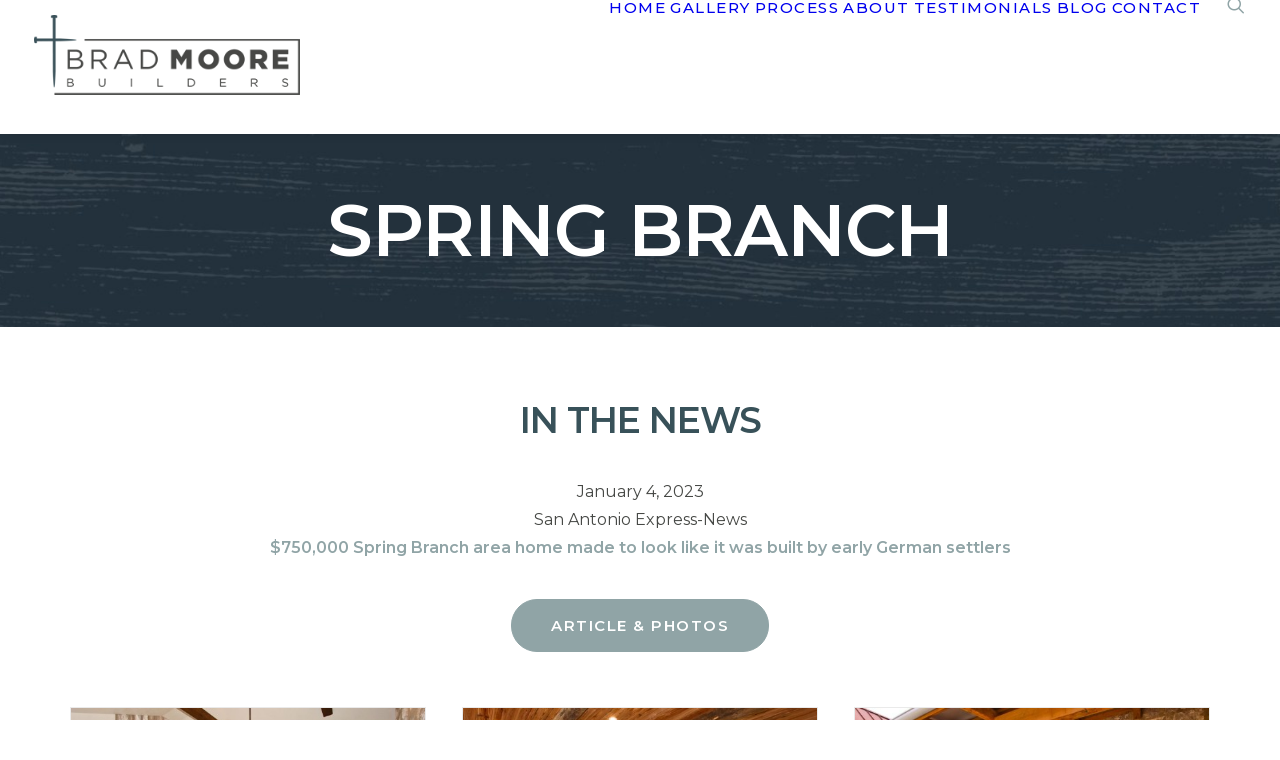

--- FILE ---
content_type: text/html; charset=UTF-8
request_url: https://www.bradmoorebuilders.com/work-custom-built-homes/spring-branch-texas/
body_size: 17212
content:
<!DOCTYPE html>
<html class="no-touch" lang="en-US" xmlns="http://www.w3.org/1999/xhtml">
<head><style>img.lazy{min-height:1px}</style><link href="https://www.bradmoorebuilders.com/wp-content/plugins/w3-total-cache/pub/js/lazyload.min.js" as="script">
<meta http-equiv="Content-Type" content="text/html; charset=UTF-8">
<meta name="viewport" content="width=device-width, initial-scale=1">
<link rel="profile" href="http://gmpg.org/xfn/11">
<link rel="pingback" href="https://www.bradmoorebuilders.com/xmlrpc.php">
<meta name='robots' content='index, follow, max-image-preview:large, max-snippet:-1, max-video-preview:-1' />

	<!-- This site is optimized with the Yoast SEO plugin v26.7 - https://yoast.com/wordpress/plugins/seo/ -->
	<title>Spring Branch Custom Home Builder - Brad Moore Builders</title>
	<meta name="description" content="Premium custom home builder in Spring Branch. Highest quality custom built homes in the Texas Hill Country and Central Texas since 2001." />
	<link rel="canonical" href="https://www.bradmoorebuilders.com/work-custom-built-homes/spring-branch-texas/" />
	<meta property="og:locale" content="en_US" />
	<meta property="og:type" content="article" />
	<meta property="og:title" content="Spring Branch Custom Home Builder - Brad Moore Builders" />
	<meta property="og:description" content="Premium custom home builder in Spring Branch. Highest quality custom built homes in the Texas Hill Country and Central Texas since 2001." />
	<meta property="og:url" content="https://www.bradmoorebuilders.com/work-custom-built-homes/spring-branch-texas/" />
	<meta property="og:site_name" content="Brad Moore Builders" />
	<meta property="article:publisher" content="https://www.facebook.com/BradMooreBuilders/" />
	<meta property="article:modified_time" content="2023-06-08T05:04:09+00:00" />
	<meta property="og:image" content="https://www.bradmoorebuilders.com/wp-content/uploads/2020/10/oden-11.jpg" />
	<meta property="og:image:width" content="1200" />
	<meta property="og:image:height" content="800" />
	<meta property="og:image:type" content="image/jpeg" />
	<meta name="twitter:card" content="summary_large_image" />
	<meta name="twitter:label1" content="Est. reading time" />
	<meta name="twitter:data1" content="1 minute" />
	<script type="application/ld+json" class="yoast-schema-graph">{"@context":"https://schema.org","@graph":[{"@type":"WebPage","@id":"https://www.bradmoorebuilders.com/work-custom-built-homes/spring-branch-texas/","url":"https://www.bradmoorebuilders.com/work-custom-built-homes/spring-branch-texas/","name":"Spring Branch Custom Home Builder - Brad Moore Builders","isPartOf":{"@id":"https://www.bradmoorebuilders.com/#website"},"primaryImageOfPage":{"@id":"https://www.bradmoorebuilders.com/work-custom-built-homes/spring-branch-texas/#primaryimage"},"image":{"@id":"https://www.bradmoorebuilders.com/work-custom-built-homes/spring-branch-texas/#primaryimage"},"thumbnailUrl":"https://www.bradmoorebuilders.com/wp-content/uploads/2020/10/oden-11.jpg","datePublished":"2020-10-02T01:03:20+00:00","dateModified":"2023-06-08T05:04:09+00:00","description":"Premium custom home builder in Spring Branch. Highest quality custom built homes in the Texas Hill Country and Central Texas since 2001.","breadcrumb":{"@id":"https://www.bradmoorebuilders.com/work-custom-built-homes/spring-branch-texas/#breadcrumb"},"inLanguage":"en-US","potentialAction":[{"@type":"ReadAction","target":["https://www.bradmoorebuilders.com/work-custom-built-homes/spring-branch-texas/"]}]},{"@type":"ImageObject","inLanguage":"en-US","@id":"https://www.bradmoorebuilders.com/work-custom-built-homes/spring-branch-texas/#primaryimage","url":"https://www.bradmoorebuilders.com/wp-content/uploads/2020/10/oden-11.jpg","contentUrl":"https://www.bradmoorebuilders.com/wp-content/uploads/2020/10/oden-11.jpg","width":1200,"height":800},{"@type":"BreadcrumbList","@id":"https://www.bradmoorebuilders.com/work-custom-built-homes/spring-branch-texas/#breadcrumb","itemListElement":[{"@type":"ListItem","position":1,"name":"Home","item":"https://www.bradmoorebuilders.com/"},{"@type":"ListItem","position":2,"name":"Work","item":"https://www.bradmoorebuilders.com/work-custom-built-homes/"},{"@type":"ListItem","position":3,"name":"Spring Branch"}]},{"@type":"WebSite","@id":"https://www.bradmoorebuilders.com/#website","url":"https://www.bradmoorebuilders.com/","name":"Brad Moore Builders","description":"Excellence + Integrity","publisher":{"@id":"https://www.bradmoorebuilders.com/#organization"},"potentialAction":[{"@type":"SearchAction","target":{"@type":"EntryPoint","urlTemplate":"https://www.bradmoorebuilders.com/?s={search_term_string}"},"query-input":{"@type":"PropertyValueSpecification","valueRequired":true,"valueName":"search_term_string"}}],"inLanguage":"en-US"},{"@type":"Organization","@id":"https://www.bradmoorebuilders.com/#organization","name":"Brad Moore Builders","url":"https://www.bradmoorebuilders.com/","logo":{"@type":"ImageObject","inLanguage":"en-US","@id":"https://www.bradmoorebuilders.com/#/schema/logo/image/","url":"https://www.bradmoorebuilders.com/wp-content/uploads/2020/10/logo-brad-moore-builders.png","contentUrl":"https://www.bradmoorebuilders.com/wp-content/uploads/2020/10/logo-brad-moore-builders.png","width":333,"height":100,"caption":"Brad Moore Builders"},"image":{"@id":"https://www.bradmoorebuilders.com/#/schema/logo/image/"},"sameAs":["https://www.facebook.com/BradMooreBuilders/","https://www.pinterest.com/bradmoorebuildersTX/","https://www.instagram.com/bradmoorebuilders/","https://www.linkedin.com/company/brad-moore-builders/","https://www.youtube.com/channel/UC74xzEIXdLyjf6PT2upPGIg"]}]}</script>
	<!-- / Yoast SEO plugin. -->


<link rel='dns-prefetch' href='//fonts.googleapis.com' />
<link rel="alternate" type="application/rss+xml" title="Brad Moore Builders &raquo; Feed" href="https://www.bradmoorebuilders.com/feed/" />
<link rel="alternate" type="application/rss+xml" title="Brad Moore Builders &raquo; Comments Feed" href="https://www.bradmoorebuilders.com/comments/feed/" />
<link rel="alternate" type="application/rss+xml" title="Brad Moore Builders &raquo; Spring Branch Comments Feed" href="https://www.bradmoorebuilders.com/work-custom-built-homes/spring-branch-texas/feed/" />
<link rel="alternate" title="oEmbed (JSON)" type="application/json+oembed" href="https://www.bradmoorebuilders.com/wp-json/oembed/1.0/embed?url=https%3A%2F%2Fwww.bradmoorebuilders.com%2Fwork-custom-built-homes%2Fspring-branch-texas%2F" />
<link rel="alternate" title="oEmbed (XML)" type="text/xml+oembed" href="https://www.bradmoorebuilders.com/wp-json/oembed/1.0/embed?url=https%3A%2F%2Fwww.bradmoorebuilders.com%2Fwork-custom-built-homes%2Fspring-branch-texas%2F&#038;format=xml" />
		<!-- This site uses the Google Analytics by MonsterInsights plugin v9.11.1 - Using Analytics tracking - https://www.monsterinsights.com/ -->
							<script src="//www.googletagmanager.com/gtag/js?id=G-WSPZWWCWNK"  data-cfasync="false" data-wpfc-render="false" type="text/javascript" async></script>
			<script data-cfasync="false" data-wpfc-render="false" type="text/javascript">
				var mi_version = '9.11.1';
				var mi_track_user = true;
				var mi_no_track_reason = '';
								var MonsterInsightsDefaultLocations = {"page_location":"https:\/\/www.bradmoorebuilders.com\/work-custom-built-homes\/spring-branch-texas\/"};
								if ( typeof MonsterInsightsPrivacyGuardFilter === 'function' ) {
					var MonsterInsightsLocations = (typeof MonsterInsightsExcludeQuery === 'object') ? MonsterInsightsPrivacyGuardFilter( MonsterInsightsExcludeQuery ) : MonsterInsightsPrivacyGuardFilter( MonsterInsightsDefaultLocations );
				} else {
					var MonsterInsightsLocations = (typeof MonsterInsightsExcludeQuery === 'object') ? MonsterInsightsExcludeQuery : MonsterInsightsDefaultLocations;
				}

								var disableStrs = [
										'ga-disable-G-WSPZWWCWNK',
									];

				/* Function to detect opted out users */
				function __gtagTrackerIsOptedOut() {
					for (var index = 0; index < disableStrs.length; index++) {
						if (document.cookie.indexOf(disableStrs[index] + '=true') > -1) {
							return true;
						}
					}

					return false;
				}

				/* Disable tracking if the opt-out cookie exists. */
				if (__gtagTrackerIsOptedOut()) {
					for (var index = 0; index < disableStrs.length; index++) {
						window[disableStrs[index]] = true;
					}
				}

				/* Opt-out function */
				function __gtagTrackerOptout() {
					for (var index = 0; index < disableStrs.length; index++) {
						document.cookie = disableStrs[index] + '=true; expires=Thu, 31 Dec 2099 23:59:59 UTC; path=/';
						window[disableStrs[index]] = true;
					}
				}

				if ('undefined' === typeof gaOptout) {
					function gaOptout() {
						__gtagTrackerOptout();
					}
				}
								window.dataLayer = window.dataLayer || [];

				window.MonsterInsightsDualTracker = {
					helpers: {},
					trackers: {},
				};
				if (mi_track_user) {
					function __gtagDataLayer() {
						dataLayer.push(arguments);
					}

					function __gtagTracker(type, name, parameters) {
						if (!parameters) {
							parameters = {};
						}

						if (parameters.send_to) {
							__gtagDataLayer.apply(null, arguments);
							return;
						}

						if (type === 'event') {
														parameters.send_to = monsterinsights_frontend.v4_id;
							var hookName = name;
							if (typeof parameters['event_category'] !== 'undefined') {
								hookName = parameters['event_category'] + ':' + name;
							}

							if (typeof MonsterInsightsDualTracker.trackers[hookName] !== 'undefined') {
								MonsterInsightsDualTracker.trackers[hookName](parameters);
							} else {
								__gtagDataLayer('event', name, parameters);
							}
							
						} else {
							__gtagDataLayer.apply(null, arguments);
						}
					}

					__gtagTracker('js', new Date());
					__gtagTracker('set', {
						'developer_id.dZGIzZG': true,
											});
					if ( MonsterInsightsLocations.page_location ) {
						__gtagTracker('set', MonsterInsightsLocations);
					}
										__gtagTracker('config', 'G-WSPZWWCWNK', {"forceSSL":"true","link_attribution":"true"} );
										window.gtag = __gtagTracker;										(function () {
						/* https://developers.google.com/analytics/devguides/collection/analyticsjs/ */
						/* ga and __gaTracker compatibility shim. */
						var noopfn = function () {
							return null;
						};
						var newtracker = function () {
							return new Tracker();
						};
						var Tracker = function () {
							return null;
						};
						var p = Tracker.prototype;
						p.get = noopfn;
						p.set = noopfn;
						p.send = function () {
							var args = Array.prototype.slice.call(arguments);
							args.unshift('send');
							__gaTracker.apply(null, args);
						};
						var __gaTracker = function () {
							var len = arguments.length;
							if (len === 0) {
								return;
							}
							var f = arguments[len - 1];
							if (typeof f !== 'object' || f === null || typeof f.hitCallback !== 'function') {
								if ('send' === arguments[0]) {
									var hitConverted, hitObject = false, action;
									if ('event' === arguments[1]) {
										if ('undefined' !== typeof arguments[3]) {
											hitObject = {
												'eventAction': arguments[3],
												'eventCategory': arguments[2],
												'eventLabel': arguments[4],
												'value': arguments[5] ? arguments[5] : 1,
											}
										}
									}
									if ('pageview' === arguments[1]) {
										if ('undefined' !== typeof arguments[2]) {
											hitObject = {
												'eventAction': 'page_view',
												'page_path': arguments[2],
											}
										}
									}
									if (typeof arguments[2] === 'object') {
										hitObject = arguments[2];
									}
									if (typeof arguments[5] === 'object') {
										Object.assign(hitObject, arguments[5]);
									}
									if ('undefined' !== typeof arguments[1].hitType) {
										hitObject = arguments[1];
										if ('pageview' === hitObject.hitType) {
											hitObject.eventAction = 'page_view';
										}
									}
									if (hitObject) {
										action = 'timing' === arguments[1].hitType ? 'timing_complete' : hitObject.eventAction;
										hitConverted = mapArgs(hitObject);
										__gtagTracker('event', action, hitConverted);
									}
								}
								return;
							}

							function mapArgs(args) {
								var arg, hit = {};
								var gaMap = {
									'eventCategory': 'event_category',
									'eventAction': 'event_action',
									'eventLabel': 'event_label',
									'eventValue': 'event_value',
									'nonInteraction': 'non_interaction',
									'timingCategory': 'event_category',
									'timingVar': 'name',
									'timingValue': 'value',
									'timingLabel': 'event_label',
									'page': 'page_path',
									'location': 'page_location',
									'title': 'page_title',
									'referrer' : 'page_referrer',
								};
								for (arg in args) {
																		if (!(!args.hasOwnProperty(arg) || !gaMap.hasOwnProperty(arg))) {
										hit[gaMap[arg]] = args[arg];
									} else {
										hit[arg] = args[arg];
									}
								}
								return hit;
							}

							try {
								f.hitCallback();
							} catch (ex) {
							}
						};
						__gaTracker.create = newtracker;
						__gaTracker.getByName = newtracker;
						__gaTracker.getAll = function () {
							return [];
						};
						__gaTracker.remove = noopfn;
						__gaTracker.loaded = true;
						window['__gaTracker'] = __gaTracker;
					})();
									} else {
										console.log("");
					(function () {
						function __gtagTracker() {
							return null;
						}

						window['__gtagTracker'] = __gtagTracker;
						window['gtag'] = __gtagTracker;
					})();
									}
			</script>
							<!-- / Google Analytics by MonsterInsights -->
		<style id='wp-img-auto-sizes-contain-inline-css' type='text/css'>
img:is([sizes=auto i],[sizes^="auto," i]){contain-intrinsic-size:3000px 1500px}
/*# sourceURL=wp-img-auto-sizes-contain-inline-css */
</style>
<style id='wp-block-library-inline-css' type='text/css'>
:root{--wp-block-synced-color:#7a00df;--wp-block-synced-color--rgb:122,0,223;--wp-bound-block-color:var(--wp-block-synced-color);--wp-editor-canvas-background:#ddd;--wp-admin-theme-color:#007cba;--wp-admin-theme-color--rgb:0,124,186;--wp-admin-theme-color-darker-10:#006ba1;--wp-admin-theme-color-darker-10--rgb:0,107,160.5;--wp-admin-theme-color-darker-20:#005a87;--wp-admin-theme-color-darker-20--rgb:0,90,135;--wp-admin-border-width-focus:2px}@media (min-resolution:192dpi){:root{--wp-admin-border-width-focus:1.5px}}.wp-element-button{cursor:pointer}:root .has-very-light-gray-background-color{background-color:#eee}:root .has-very-dark-gray-background-color{background-color:#313131}:root .has-very-light-gray-color{color:#eee}:root .has-very-dark-gray-color{color:#313131}:root .has-vivid-green-cyan-to-vivid-cyan-blue-gradient-background{background:linear-gradient(135deg,#00d084,#0693e3)}:root .has-purple-crush-gradient-background{background:linear-gradient(135deg,#34e2e4,#4721fb 50%,#ab1dfe)}:root .has-hazy-dawn-gradient-background{background:linear-gradient(135deg,#faaca8,#dad0ec)}:root .has-subdued-olive-gradient-background{background:linear-gradient(135deg,#fafae1,#67a671)}:root .has-atomic-cream-gradient-background{background:linear-gradient(135deg,#fdd79a,#004a59)}:root .has-nightshade-gradient-background{background:linear-gradient(135deg,#330968,#31cdcf)}:root .has-midnight-gradient-background{background:linear-gradient(135deg,#020381,#2874fc)}:root{--wp--preset--font-size--normal:16px;--wp--preset--font-size--huge:42px}.has-regular-font-size{font-size:1em}.has-larger-font-size{font-size:2.625em}.has-normal-font-size{font-size:var(--wp--preset--font-size--normal)}.has-huge-font-size{font-size:var(--wp--preset--font-size--huge)}.has-text-align-center{text-align:center}.has-text-align-left{text-align:left}.has-text-align-right{text-align:right}.has-fit-text{white-space:nowrap!important}#end-resizable-editor-section{display:none}.aligncenter{clear:both}.items-justified-left{justify-content:flex-start}.items-justified-center{justify-content:center}.items-justified-right{justify-content:flex-end}.items-justified-space-between{justify-content:space-between}.screen-reader-text{border:0;clip-path:inset(50%);height:1px;margin:-1px;overflow:hidden;padding:0;position:absolute;width:1px;word-wrap:normal!important}.screen-reader-text:focus{background-color:#ddd;clip-path:none;color:#444;display:block;font-size:1em;height:auto;left:5px;line-height:normal;padding:15px 23px 14px;text-decoration:none;top:5px;width:auto;z-index:100000}html :where(.has-border-color){border-style:solid}html :where([style*=border-top-color]){border-top-style:solid}html :where([style*=border-right-color]){border-right-style:solid}html :where([style*=border-bottom-color]){border-bottom-style:solid}html :where([style*=border-left-color]){border-left-style:solid}html :where([style*=border-width]){border-style:solid}html :where([style*=border-top-width]){border-top-style:solid}html :where([style*=border-right-width]){border-right-style:solid}html :where([style*=border-bottom-width]){border-bottom-style:solid}html :where([style*=border-left-width]){border-left-style:solid}html :where(img[class*=wp-image-]){height:auto;max-width:100%}:where(figure){margin:0 0 1em}html :where(.is-position-sticky){--wp-admin--admin-bar--position-offset:var(--wp-admin--admin-bar--height,0px)}@media screen and (max-width:600px){html :where(.is-position-sticky){--wp-admin--admin-bar--position-offset:0px}}

/*# sourceURL=wp-block-library-inline-css */
</style><style id='global-styles-inline-css' type='text/css'>
:root{--wp--preset--aspect-ratio--square: 1;--wp--preset--aspect-ratio--4-3: 4/3;--wp--preset--aspect-ratio--3-4: 3/4;--wp--preset--aspect-ratio--3-2: 3/2;--wp--preset--aspect-ratio--2-3: 2/3;--wp--preset--aspect-ratio--16-9: 16/9;--wp--preset--aspect-ratio--9-16: 9/16;--wp--preset--color--black: #000000;--wp--preset--color--cyan-bluish-gray: #abb8c3;--wp--preset--color--white: #ffffff;--wp--preset--color--pale-pink: #f78da7;--wp--preset--color--vivid-red: #cf2e2e;--wp--preset--color--luminous-vivid-orange: #ff6900;--wp--preset--color--luminous-vivid-amber: #fcb900;--wp--preset--color--light-green-cyan: #7bdcb5;--wp--preset--color--vivid-green-cyan: #00d084;--wp--preset--color--pale-cyan-blue: #8ed1fc;--wp--preset--color--vivid-cyan-blue: #0693e3;--wp--preset--color--vivid-purple: #9b51e0;--wp--preset--gradient--vivid-cyan-blue-to-vivid-purple: linear-gradient(135deg,rgb(6,147,227) 0%,rgb(155,81,224) 100%);--wp--preset--gradient--light-green-cyan-to-vivid-green-cyan: linear-gradient(135deg,rgb(122,220,180) 0%,rgb(0,208,130) 100%);--wp--preset--gradient--luminous-vivid-amber-to-luminous-vivid-orange: linear-gradient(135deg,rgb(252,185,0) 0%,rgb(255,105,0) 100%);--wp--preset--gradient--luminous-vivid-orange-to-vivid-red: linear-gradient(135deg,rgb(255,105,0) 0%,rgb(207,46,46) 100%);--wp--preset--gradient--very-light-gray-to-cyan-bluish-gray: linear-gradient(135deg,rgb(238,238,238) 0%,rgb(169,184,195) 100%);--wp--preset--gradient--cool-to-warm-spectrum: linear-gradient(135deg,rgb(74,234,220) 0%,rgb(151,120,209) 20%,rgb(207,42,186) 40%,rgb(238,44,130) 60%,rgb(251,105,98) 80%,rgb(254,248,76) 100%);--wp--preset--gradient--blush-light-purple: linear-gradient(135deg,rgb(255,206,236) 0%,rgb(152,150,240) 100%);--wp--preset--gradient--blush-bordeaux: linear-gradient(135deg,rgb(254,205,165) 0%,rgb(254,45,45) 50%,rgb(107,0,62) 100%);--wp--preset--gradient--luminous-dusk: linear-gradient(135deg,rgb(255,203,112) 0%,rgb(199,81,192) 50%,rgb(65,88,208) 100%);--wp--preset--gradient--pale-ocean: linear-gradient(135deg,rgb(255,245,203) 0%,rgb(182,227,212) 50%,rgb(51,167,181) 100%);--wp--preset--gradient--electric-grass: linear-gradient(135deg,rgb(202,248,128) 0%,rgb(113,206,126) 100%);--wp--preset--gradient--midnight: linear-gradient(135deg,rgb(2,3,129) 0%,rgb(40,116,252) 100%);--wp--preset--font-size--small: 13px;--wp--preset--font-size--medium: 20px;--wp--preset--font-size--large: 36px;--wp--preset--font-size--x-large: 42px;--wp--preset--spacing--20: 0.44rem;--wp--preset--spacing--30: 0.67rem;--wp--preset--spacing--40: 1rem;--wp--preset--spacing--50: 1.5rem;--wp--preset--spacing--60: 2.25rem;--wp--preset--spacing--70: 3.38rem;--wp--preset--spacing--80: 5.06rem;--wp--preset--shadow--natural: 6px 6px 9px rgba(0, 0, 0, 0.2);--wp--preset--shadow--deep: 12px 12px 50px rgba(0, 0, 0, 0.4);--wp--preset--shadow--sharp: 6px 6px 0px rgba(0, 0, 0, 0.2);--wp--preset--shadow--outlined: 6px 6px 0px -3px rgb(255, 255, 255), 6px 6px rgb(0, 0, 0);--wp--preset--shadow--crisp: 6px 6px 0px rgb(0, 0, 0);}:where(.is-layout-flex){gap: 0.5em;}:where(.is-layout-grid){gap: 0.5em;}body .is-layout-flex{display: flex;}.is-layout-flex{flex-wrap: wrap;align-items: center;}.is-layout-flex > :is(*, div){margin: 0;}body .is-layout-grid{display: grid;}.is-layout-grid > :is(*, div){margin: 0;}:where(.wp-block-columns.is-layout-flex){gap: 2em;}:where(.wp-block-columns.is-layout-grid){gap: 2em;}:where(.wp-block-post-template.is-layout-flex){gap: 1.25em;}:where(.wp-block-post-template.is-layout-grid){gap: 1.25em;}.has-black-color{color: var(--wp--preset--color--black) !important;}.has-cyan-bluish-gray-color{color: var(--wp--preset--color--cyan-bluish-gray) !important;}.has-white-color{color: var(--wp--preset--color--white) !important;}.has-pale-pink-color{color: var(--wp--preset--color--pale-pink) !important;}.has-vivid-red-color{color: var(--wp--preset--color--vivid-red) !important;}.has-luminous-vivid-orange-color{color: var(--wp--preset--color--luminous-vivid-orange) !important;}.has-luminous-vivid-amber-color{color: var(--wp--preset--color--luminous-vivid-amber) !important;}.has-light-green-cyan-color{color: var(--wp--preset--color--light-green-cyan) !important;}.has-vivid-green-cyan-color{color: var(--wp--preset--color--vivid-green-cyan) !important;}.has-pale-cyan-blue-color{color: var(--wp--preset--color--pale-cyan-blue) !important;}.has-vivid-cyan-blue-color{color: var(--wp--preset--color--vivid-cyan-blue) !important;}.has-vivid-purple-color{color: var(--wp--preset--color--vivid-purple) !important;}.has-black-background-color{background-color: var(--wp--preset--color--black) !important;}.has-cyan-bluish-gray-background-color{background-color: var(--wp--preset--color--cyan-bluish-gray) !important;}.has-white-background-color{background-color: var(--wp--preset--color--white) !important;}.has-pale-pink-background-color{background-color: var(--wp--preset--color--pale-pink) !important;}.has-vivid-red-background-color{background-color: var(--wp--preset--color--vivid-red) !important;}.has-luminous-vivid-orange-background-color{background-color: var(--wp--preset--color--luminous-vivid-orange) !important;}.has-luminous-vivid-amber-background-color{background-color: var(--wp--preset--color--luminous-vivid-amber) !important;}.has-light-green-cyan-background-color{background-color: var(--wp--preset--color--light-green-cyan) !important;}.has-vivid-green-cyan-background-color{background-color: var(--wp--preset--color--vivid-green-cyan) !important;}.has-pale-cyan-blue-background-color{background-color: var(--wp--preset--color--pale-cyan-blue) !important;}.has-vivid-cyan-blue-background-color{background-color: var(--wp--preset--color--vivid-cyan-blue) !important;}.has-vivid-purple-background-color{background-color: var(--wp--preset--color--vivid-purple) !important;}.has-black-border-color{border-color: var(--wp--preset--color--black) !important;}.has-cyan-bluish-gray-border-color{border-color: var(--wp--preset--color--cyan-bluish-gray) !important;}.has-white-border-color{border-color: var(--wp--preset--color--white) !important;}.has-pale-pink-border-color{border-color: var(--wp--preset--color--pale-pink) !important;}.has-vivid-red-border-color{border-color: var(--wp--preset--color--vivid-red) !important;}.has-luminous-vivid-orange-border-color{border-color: var(--wp--preset--color--luminous-vivid-orange) !important;}.has-luminous-vivid-amber-border-color{border-color: var(--wp--preset--color--luminous-vivid-amber) !important;}.has-light-green-cyan-border-color{border-color: var(--wp--preset--color--light-green-cyan) !important;}.has-vivid-green-cyan-border-color{border-color: var(--wp--preset--color--vivid-green-cyan) !important;}.has-pale-cyan-blue-border-color{border-color: var(--wp--preset--color--pale-cyan-blue) !important;}.has-vivid-cyan-blue-border-color{border-color: var(--wp--preset--color--vivid-cyan-blue) !important;}.has-vivid-purple-border-color{border-color: var(--wp--preset--color--vivid-purple) !important;}.has-vivid-cyan-blue-to-vivid-purple-gradient-background{background: var(--wp--preset--gradient--vivid-cyan-blue-to-vivid-purple) !important;}.has-light-green-cyan-to-vivid-green-cyan-gradient-background{background: var(--wp--preset--gradient--light-green-cyan-to-vivid-green-cyan) !important;}.has-luminous-vivid-amber-to-luminous-vivid-orange-gradient-background{background: var(--wp--preset--gradient--luminous-vivid-amber-to-luminous-vivid-orange) !important;}.has-luminous-vivid-orange-to-vivid-red-gradient-background{background: var(--wp--preset--gradient--luminous-vivid-orange-to-vivid-red) !important;}.has-very-light-gray-to-cyan-bluish-gray-gradient-background{background: var(--wp--preset--gradient--very-light-gray-to-cyan-bluish-gray) !important;}.has-cool-to-warm-spectrum-gradient-background{background: var(--wp--preset--gradient--cool-to-warm-spectrum) !important;}.has-blush-light-purple-gradient-background{background: var(--wp--preset--gradient--blush-light-purple) !important;}.has-blush-bordeaux-gradient-background{background: var(--wp--preset--gradient--blush-bordeaux) !important;}.has-luminous-dusk-gradient-background{background: var(--wp--preset--gradient--luminous-dusk) !important;}.has-pale-ocean-gradient-background{background: var(--wp--preset--gradient--pale-ocean) !important;}.has-electric-grass-gradient-background{background: var(--wp--preset--gradient--electric-grass) !important;}.has-midnight-gradient-background{background: var(--wp--preset--gradient--midnight) !important;}.has-small-font-size{font-size: var(--wp--preset--font-size--small) !important;}.has-medium-font-size{font-size: var(--wp--preset--font-size--medium) !important;}.has-large-font-size{font-size: var(--wp--preset--font-size--large) !important;}.has-x-large-font-size{font-size: var(--wp--preset--font-size--x-large) !important;}
/*# sourceURL=global-styles-inline-css */
</style>

<style id='classic-theme-styles-inline-css' type='text/css'>
/*! This file is auto-generated */
.wp-block-button__link{color:#fff;background-color:#32373c;border-radius:9999px;box-shadow:none;text-decoration:none;padding:calc(.667em + 2px) calc(1.333em + 2px);font-size:1.125em}.wp-block-file__button{background:#32373c;color:#fff;text-decoration:none}
/*# sourceURL=/wp-includes/css/classic-themes.min.css */
</style>
<link rel="stylesheet" href="https://www.bradmoorebuilders.com/wp-content/cache/minify/15aad.css" media="all" />





<link rel='stylesheet' id='uncodefont-google-css' href='//fonts.googleapis.com/css?family=Montserrat%3A100%2C100italic%2C200%2C200italic%2C300%2C300italic%2Cregular%2Citalic%2C500%2C500italic%2C600%2C600italic%2C700%2C700italic%2C800%2C800italic%2C900%2C900italic%7CBaskervville%3Aregular%2Citalic&#038;subset=vietnamese%2Ccyrillic-ext%2Clatin-ext%2Clatin%2Ccyrillic&#038;ver=2.10.4' type='text/css' media='all' />
<link rel="stylesheet" href="https://www.bradmoorebuilders.com/wp-content/cache/minify/71b03.css" media="all" />

<style id='uncode-style-inline-css' type='text/css'>

@media (max-width: 959px) { .navbar-brand > * { height: 50px !important;}}
@media (min-width: 960px) { 
		.limit-width { max-width: 1200px; margin: auto;}
		.menu-container:not(.grid-filters) .menu-horizontal ul.menu-smart .megamenu-block-wrapper > .vc_row[data-parent="true"].limit-width:not(.row-parent-limit) { max-width: calc(1200px - 72px); }
		}
.menu-primary ul.menu-smart > li > a, .menu-primary ul.menu-smart li.dropdown > a, .menu-primary ul.menu-smart li.mega-menu > a, .vmenu-container ul.menu-smart > li > a, .vmenu-container ul.menu-smart li.dropdown > a { text-transform: uppercase; }
.menu-primary ul.menu-smart ul a, .vmenu-container ul.menu-smart ul a { text-transform: uppercase; }
#changer-back-color { transition: background-color 1000ms cubic-bezier(0.25, 1, 0.5, 1) !important; } #changer-back-color > div { transition: opacity 1000ms cubic-bezier(0.25, 1, 0.5, 1) !important; } body.bg-changer-init.disable-hover .main-wrapper .style-light,  body.bg-changer-init.disable-hover .main-wrapper .style-light h1,  body.bg-changer-init.disable-hover .main-wrapper .style-light h2, body.bg-changer-init.disable-hover .main-wrapper .style-light h3, body.bg-changer-init.disable-hover .main-wrapper .style-light h4, body.bg-changer-init.disable-hover .main-wrapper .style-light h5, body.bg-changer-init.disable-hover .main-wrapper .style-light h6, body.bg-changer-init.disable-hover .main-wrapper .style-light a, body.bg-changer-init.disable-hover .main-wrapper .style-dark, body.bg-changer-init.disable-hover .main-wrapper .style-dark h1, body.bg-changer-init.disable-hover .main-wrapper .style-dark h2, body.bg-changer-init.disable-hover .main-wrapper .style-dark h3, body.bg-changer-init.disable-hover .main-wrapper .style-dark h4, body.bg-changer-init.disable-hover .main-wrapper .style-dark h5, body.bg-changer-init.disable-hover .main-wrapper .style-dark h6, body.bg-changer-init.disable-hover .main-wrapper .style-dark a { transition: color 1000ms cubic-bezier(0.25, 1, 0.5, 1) !important; }
/*# sourceURL=uncode-style-inline-css */
</style>
<link rel="stylesheet" href="https://www.bradmoorebuilders.com/wp-content/cache/minify/cb079.css" media="all" />



<script type="text/javascript" src="https://www.bradmoorebuilders.com/wp-content/plugins/google-analytics-for-wordpress/assets/js/frontend-gtag.min.js" id="monsterinsights-frontend-script-js" async="async" data-wp-strategy="async"></script>
<script data-cfasync="false" data-wpfc-render="false" type="text/javascript" id='monsterinsights-frontend-script-js-extra'>/* <![CDATA[ */
var monsterinsights_frontend = {"js_events_tracking":"true","download_extensions":"doc,pdf,ppt,zip,xls,docx,pptx,xlsx","inbound_paths":"[{\"path\":\"\\\/go\\\/\",\"label\":\"affiliate\"},{\"path\":\"\\\/recommend\\\/\",\"label\":\"affiliate\"}]","home_url":"https:\/\/www.bradmoorebuilders.com","hash_tracking":"false","v4_id":"G-WSPZWWCWNK"};/* ]]> */
</script>
<script type="text/javascript" src="/wp-content/themes/uncode/library/js/ai-uncode.min.js" data-limit-density='true' data-use-orientation-width='true' id="uncodeAI" data-home="/" data-path="/" data-breakpoints-images="258,516,720,1032,1440,2064,2880" id="ai-uncode-js"></script>
<script type="text/javascript" id="uncode-init-js-extra">
/* <![CDATA[ */
var SiteParameters = {"days":"days","hours":"hours","minutes":"minutes","seconds":"seconds","constant_scroll":"on","scroll_speed":"2","parallax_factor":"0.25","loading":"Loading\u2026","slide_name":"slide","slide_footer":"footer","ajax_url":"https://www.bradmoorebuilders.com/wp-admin/admin-ajax.php","nonce_adaptive_images":"870cbbf102","nonce_srcset_async":"40d6d2b227","enable_debug":"","block_mobile_videos":"","is_frontend_editor":"","main_width":["1200","px"],"mobile_parallax_allowed":"","listen_for_screen_update":"1","wireframes_plugin_active":"","sticky_elements":"off","resize_quality":"90","register_metadata":"","bg_changer_time":"1000","update_wc_fragments":"1","optimize_shortpixel_image":"","menu_mobile_offcanvas_gap":"45","custom_cursor_selector":"[href], .trigger-overlay, .owl-next, .owl-prev, .owl-dot, input[type=\"submit\"], input[type=\"checkbox\"], button[type=\"submit\"], a[class^=\"ilightbox\"], .ilightbox-thumbnail, .ilightbox-prev, .ilightbox-next, .overlay-close, .unmodal-close, .qty-inset \u003E span, .share-button li, .uncode-post-titles .tmb.tmb-click-area, .btn-link, .tmb-click-row .t-inside, .lg-outer button, .lg-thumb img, a[data-lbox], .uncode-close-offcanvas-overlay, .uncode-nav-next, .uncode-nav-prev, .uncode-nav-index","mobile_parallax_animation":"","lbox_enhanced":"","native_media_player":"1","vimeoPlayerParams":"?autoplay=0","ajax_filter_key_search":"key","ajax_filter_key_unfilter":"unfilter","index_pagination_disable_scroll":"","index_pagination_scroll_to":"","uncode_wc_popup_cart_qty":"","disable_hover_hack":"","uncode_nocookie":"","menuHideOnClick":"1","menuShowOnClick":"","smoothScroll":"on","smoothScrollDisableHover":"","smoothScrollQuery":"960","uncode_force_onepage_dots":"","uncode_smooth_scroll_safe":"","uncode_lb_add_galleries":", .gallery","uncode_lb_add_items":", .gallery .gallery-item a","uncode_prev_label":"Previous","uncode_next_label":"Next","uncode_slide_label":"Slide","uncode_share_label":"Share on %","uncode_has_ligatures":"","uncode_is_accessible":"","uncode_carousel_itemSelector":"*:not(.hidden)","uncode_adaptive":"1","ai_breakpoints":"258,516,720,1032,1440,2064,2880","uncode_limit_width":"1200px"};
//# sourceURL=uncode-init-js-extra
/* ]]> */
</script>
<script type="text/javascript" src="https://www.bradmoorebuilders.com/wp-content/themes/uncode/library/js/init.min.js" id="uncode-init-js"></script>
<script type="text/javascript" src="https://www.bradmoorebuilders.com/wp-includes/js/jquery/jquery.min.js" id="jquery-core-js"></script>
<script></script><link rel="https://api.w.org/" href="https://www.bradmoorebuilders.com/wp-json/" /><link rel="alternate" title="JSON" type="application/json" href="https://www.bradmoorebuilders.com/wp-json/wp/v2/portfolio/83154" /><link rel="EditURI" type="application/rsd+xml" title="RSD" href="https://www.bradmoorebuilders.com/xmlrpc.php?rsd" />
<link rel='shortlink' href='https://www.bradmoorebuilders.com/?p=83154' />
<script type="text/javascript">
(function(url){
	if(/(?:Chrome\/26\.0\.1410\.63 Safari\/537\.31|WordfenceTestMonBot)/.test(navigator.userAgent)){ return; }
	var addEvent = function(evt, handler) {
		if (window.addEventListener) {
			document.addEventListener(evt, handler, false);
		} else if (window.attachEvent) {
			document.attachEvent('on' + evt, handler);
		}
	};
	var removeEvent = function(evt, handler) {
		if (window.removeEventListener) {
			document.removeEventListener(evt, handler, false);
		} else if (window.detachEvent) {
			document.detachEvent('on' + evt, handler);
		}
	};
	var evts = 'contextmenu dblclick drag dragend dragenter dragleave dragover dragstart drop keydown keypress keyup mousedown mousemove mouseout mouseover mouseup mousewheel scroll'.split(' ');
	var logHuman = function() {
		if (window.wfLogHumanRan) { return; }
		window.wfLogHumanRan = true;
		var wfscr = document.createElement('script');
		wfscr.type = 'text/javascript';
		wfscr.async = true;
		wfscr.src = url + '&r=' + Math.random();
		(document.getElementsByTagName('head')[0]||document.getElementsByTagName('body')[0]).appendChild(wfscr);
		for (var i = 0; i < evts.length; i++) {
			removeEvent(evts[i], logHuman);
		}
	};
	for (var i = 0; i < evts.length; i++) {
		addEvent(evts[i], logHuman);
	}
})('//www.bradmoorebuilders.com/?wordfence_lh=1&hid=393CA367791B9618EBBAEA10830F1D77');
</script><style type="text/css">.recentcomments a{display:inline !important;padding:0 !important;margin:0 !important;}</style><link rel="icon" href="https://www.bradmoorebuilders.com/wp-content/uploads/2020/10/cropped-favicon-brad-moore-builders-32x32.png" sizes="32x32" />
<link rel="icon" href="https://www.bradmoorebuilders.com/wp-content/uploads/2020/10/cropped-favicon-brad-moore-builders-192x192.png" sizes="192x192" />
<link rel="apple-touch-icon" href="https://www.bradmoorebuilders.com/wp-content/uploads/2020/10/cropped-favicon-brad-moore-builders-180x180.png" />
<meta name="msapplication-TileImage" content="https://www.bradmoorebuilders.com/wp-content/uploads/2020/10/cropped-favicon-brad-moore-builders-270x270.png" />
<noscript><style> .wpb_animate_when_almost_visible { opacity: 1; }</style></noscript></head>
<body class="wp-singular portfolio-template-default single single-portfolio postid-83154 wp-theme-uncode wp-child-theme-uncode-child hormenu-position-left megamenu-full-submenu hmenu hmenu-position-right header-full-width main-center-align textual-accent-color menu-sticky-mobile menu-mobile-default mobile-parallax-not-allowed ilb-no-bounce unreg qw-body-scroll-disabled menu-sticky-fix no-qty-fx wpb-js-composer js-comp-ver-8.7.1.2 vc_responsive" data-border="0">

			<div id="vh_layout_help"></div><div class="body-borders" data-border="0"><div class="top-border body-border-shadow"></div><div class="right-border body-border-shadow"></div><div class="bottom-border body-border-shadow"></div><div class="left-border body-border-shadow"></div><div class="top-border style-light-bg"></div><div class="right-border style-light-bg"></div><div class="bottom-border style-light-bg"></div><div class="left-border style-light-bg"></div></div>	<div class="box-wrapper">
		<div class="box-container">
		<script type="text/javascript" id="initBox">UNCODE.initBox();</script>
		<div class="menu-wrapper menu-shrink menu-sticky menu-sticky-mobile">
													
													<header id="masthead" class="navbar menu-primary menu-light submenu-light style-light-original single-h-padding menu-with-logo">
														<div class="menu-container style-color-xsdn-bg menu-no-borders menu-shadows force-no-shadows" role="navigation">
															<div class="row-menu">
																<div class="row-menu-inner">
																	<div id="logo-container-mobile" class="col-lg-0 logo-container middle">
																		<div id="main-logo" class="navbar-header style-light">
																			<a href="https://www.bradmoorebuilders.com/" class="navbar-brand" data-minheight="50" aria-label="Brad Moore Builders"><div class="logo-image main-logo logo-skinnable" data-maxheight="80" style="height: 80px;"><img decoding="async" src="data:image/svg+xml,%3Csvg%20xmlns='http://www.w3.org/2000/svg'%20viewBox='0%200%20333%20100'%3E%3C/svg%3E" data-src="https://www.bradmoorebuilders.com/wp-content/uploads/2020/10/logo-brad-moore-builders.png" alt="Brad Moore Builders - Custom Homebuilder - New Braunfels, Texas" width="333" height="100" class="img-responsive lazy" /></div></a>
																		</div>
																		<div class="mmb-container"><div class="mobile-additional-icons"></div><div class="mobile-menu-button mobile-menu-button-light lines-button" aria-label="Toggle menu" role="button" tabindex="0"><span class="lines"><span></span></span></div></div>
																	</div>
																	<div class="col-lg-12 main-menu-container middle">
																		<div class="menu-horizontal ">
																			<div class="menu-horizontal-inner">
																				<div class="nav navbar-nav navbar-main navbar-nav-first"><ul id="menu-main-menu" class="menu-primary-inner menu-smart sm" role="menu"><li role="menuitem"  id="menu-item-82617" class="menu-item menu-item-type-post_type menu-item-object-page menu-item-home depth-0 menu-item-82617 menu-item-link"><a href="https://www.bradmoorebuilders.com/">Home<i class="fa fa-angle-right fa-dropdown"></i></a></li>
<li role="menuitem"  id="menu-item-82619" class="menu-item menu-item-type-custom menu-item-object-custom depth-0 menu-item-82619 menu-item-link"><a href="/work-custom-built-homes/">Gallery<i class="fa fa-angle-right fa-dropdown"></i></a></li>
<li role="menuitem"  id="menu-item-82933" class="menu-item menu-item-type-post_type menu-item-object-page depth-0 menu-item-82933 menu-item-link"><a href="https://www.bradmoorebuilders.com/process-custom-home-builders/">Process<i class="fa fa-angle-right fa-dropdown"></i></a></li>
<li role="menuitem"  id="menu-item-82810" class="menu-item menu-item-type-post_type menu-item-object-page depth-0 menu-item-82810 menu-item-link"><a href="https://www.bradmoorebuilders.com/about-home-builder/">About<i class="fa fa-angle-right fa-dropdown"></i></a></li>
<li role="menuitem"  id="menu-item-82917" class="menu-item menu-item-type-post_type menu-item-object-page depth-0 menu-item-82917 menu-item-link"><a href="https://www.bradmoorebuilders.com/testimonials-new-homes-builder/">Testimonials<i class="fa fa-angle-right fa-dropdown"></i></a></li>
<li role="menuitem"  id="menu-item-88036" class="menu-item menu-item-type-post_type menu-item-object-page depth-0 menu-item-88036 menu-item-link"><a href="https://www.bradmoorebuilders.com/blog/">Blog<i class="fa fa-angle-right fa-dropdown"></i></a></li>
<li role="menuitem"  id="menu-item-82988" class="menu-item menu-item-type-post_type menu-item-object-page depth-0 menu-item-82988 menu-item-link"><a href="https://www.bradmoorebuilders.com/contact-builders-texas-hill-country/">Contact<i class="fa fa-angle-right fa-dropdown"></i></a></li>
</ul></div><div class="uncode-close-offcanvas-mobile lines-button close navbar-mobile-el"><span class="lines"></span></div><div class="nav navbar-nav navbar-nav-last navbar-extra-icons"><ul class="menu-smart sm menu-icons menu-smart-social" role="menu"><li role="menuitem" class="menu-item-link search-icon style-light dropdown "><a href="#" class="trigger-overlay search-icon" role="button" data-area="search" data-container="box-container" aria-label="Search">
													<i class="fa fa-search3"></i><span class="desktop-hidden"><span>Search</span></span><i class="fa fa-angle-down fa-dropdown desktop-hidden"></i>
													</a><ul role="menu" class="drop-menu desktop-hidden">
														<li role="menuitem">
															<form class="search" method="get" action="https://www.bradmoorebuilders.com/">
																<input type="search" class="search-field no-livesearch" placeholder="Search…" value="" name="s" title="Search…" /></form>
														</li>
													</ul></li></ul></div><div class="desktop-hidden menu-accordion-secondary">
														 							</div></div>
						
																		</div>
																	</div>
																</div>
															</div></div>
													</header>
												</div>			<script type="text/javascript" id="fixMenuHeight">UNCODE.fixMenuHeight();</script>
						<div class="main-wrapper">
				<div class="main-container">
					<div class="page-wrapper" role="main">
						<div class="sections-container" id="sections-container">
<div id="page-header"><div class="header-basic style-dark">
													<div class="background-element header-wrapper style-accent-bg header-only-text" data-height="25" style="min-height: 100px;">
													<div class="header-bg-wrapper">
											<div class="header-bg adaptive-async lazy" style="" data-bg="https://www.bradmoorebuilders.com/wp-content/uploads/2020/10/bgHeader-custom-home-builder-uai-258x86.jpg" data-uniqueid="82811-175272" data-guid="https://www.bradmoorebuilders.com/wp-content/uploads/2020/10/bgHeader-custom-home-builder.jpg" data-path="2020/10/bgHeader-custom-home-builder.jpg" data-width="1800" data-height="600" data-singlew="12" data-singleh="null" data-crop=""></div>
											
										</div><div class="header-main-container">
															<div class="header-content header-center header-middle header-align-center">
																<div class="header-content-inner" >
																	<h1 class="header-title font-555555 h1 fontspace-104190 font-weight-200 text-uppercase"><span>Spring Branch</span></h1><div class="post-info"></div>
																</div>
															</div>
														</div></div>
												</div></div><script type="text/javascript">UNCODE.initHeader();</script><div class="page-body style-light-bg">
						<div class="portfolio-wrapper portfolio-wrapper--portfolio_bottom portfolio-wrapper--with-builder"><div class="portfolio-body"><div data-parent="true" class="vc_row row-container" id="row-unique-0"><div class="row double-top-padding no-bottom-padding double-h-padding full-width row-parent"><div class="wpb_row row-inner"><div class="wpb_column pos-top pos-center align_center column_parent col-lg-12 single-internal-gutter"><div class="uncol style-light"  ><div class="uncoltable"><div class="uncell no-block-padding" ><div class="uncont" ><div class="vc_custom_heading_wrap "><div class="heading-text el-text" ><h3 class="h3 fontspace-104190 font-weight-200 text-color-gyho-color text-uppercase" ><span>In the News</span></h3></div><div class="clear"></div></div><div class="uncode_text_column" ><p style="text-align: center;">January 4, 2023<br />
San Antonio Express-News<br />
<a href="https://www.expressnews.com/lifestyle/home-garden/article/Spring-Branch-home-built-German-settlers-17692421.php?fbclid=IwAR3-Ql_hRT7-oDJgvAqZtWStwRcP0OHFP4FZyVP6vihgJc6I0UDPZbu0d0o" target="_blank" rel="noopener"><strong>$750,000 Spring Branch area home made to look like it was built by early German settlers</strong></a></p>
</div><span class="btn-container" ><a role="button"  href="https://www.expressnews.com/lifestyle/home-garden/article/Spring-Branch-home-built-German-settlers-17692421.php?fbclid=IwAR3-Ql_hRT7-oDJgvAqZtWStwRcP0OHFP4FZyVP6vihgJc6I0UDPZbu0d0o" class="custom-link btn btn-lg border-width-0 btn-default btn-circle btn-no-scale btn-icon-left" target="_blank">Article &amp; Photos</a></span><div class="empty-space empty-half" ><span class="empty-space-inner"></span></div>
<div id="gallery-225819" class="un-media-gallery isotope-system isotope-general-light grid-general-light">
					
	
	<div class="isotope-wrapper grid-wrapper single-gutter" >
									<div class="isotope-container isotope-layout style-masonry" data-type="masonry" data-layout="masonry" data-lg="1000" data-md="600" data-sm="480">
<div class="tmb tmb-iso-w4 tmb-iso-h4 tmb-light tmb-overlay-text-anim tmb-overlay-anim tmb-overlay-middle tmb-overlay-text-left tmb-image-anim tmb-bordered tmb-id-83163  tmb-media-first tmb-media-last tmb-content-overlay tmb-no-bg tmb-lightbox" ><div class="t-inside no-anim" ><div class="t-entry-visual"><div class="t-entry-visual-tc"><div class="t-entry-visual-cont"><div class="dummy" style="padding-top: 66.7%;"></div><a href="https://www.bradmoorebuilders.com/wp-content/uploads/2020/10/oden-27.jpg"  class="pushed" data-notmb="1" data-lbox="ilightbox_gallery-225819" data-options="width:1200,height:800,thumbnail: 'https://www.bradmoorebuilders.com/wp-content/uploads/2020/10/oden-27-300x200.jpg'" data-lb-index="0"><div class="t-entry-visual-overlay"><div class="t-entry-visual-overlay-in style-dark-bg" style="opacity: 0.5;"></div></div><img decoding="async" class="adaptive-async wp-image-83163 lazy" src="data:image/svg+xml,%3Csvg%20xmlns='http://www.w3.org/2000/svg'%20viewBox='0%200%20258%20172'%3E%3C/svg%3E" data-src="https://www.bradmoorebuilders.com/wp-content/uploads/2020/10/oden-27-uai-258x172.jpg" width="258" height="172" alt="" data-uniqueid="83163-156690" data-guid="https://www.bradmoorebuilders.com/wp-content/uploads/2020/10/oden-27.jpg" data-path="2020/10/oden-27.jpg" data-width="1200" data-height="800" data-singlew="4" data-singleh="4" data-crop="" /></a></div>
					</div>
				</div></div></div><div class="tmb tmb-iso-w4 tmb-iso-h4 tmb-light tmb-overlay-text-anim tmb-overlay-anim tmb-overlay-middle tmb-overlay-text-left tmb-image-anim tmb-bordered tmb-id-83159  tmb-media-first tmb-media-last tmb-content-overlay tmb-no-bg tmb-lightbox" ><div class="t-inside no-anim" ><div class="t-entry-visual"><div class="t-entry-visual-tc"><div class="t-entry-visual-cont"><div class="dummy" style="padding-top: 66.7%;"></div><a href="https://www.bradmoorebuilders.com/wp-content/uploads/2020/10/oden-13.jpg"  class="pushed" data-notmb="1" data-lbox="ilightbox_gallery-225819" data-options="width:1200,height:800,thumbnail: 'https://www.bradmoorebuilders.com/wp-content/uploads/2020/10/oden-13-300x200.jpg'" data-lb-index="1"><div class="t-entry-visual-overlay"><div class="t-entry-visual-overlay-in style-dark-bg" style="opacity: 0.5;"></div></div><img decoding="async" class="adaptive-async wp-image-83159 lazy" src="data:image/svg+xml,%3Csvg%20xmlns='http://www.w3.org/2000/svg'%20viewBox='0%200%20258%20172'%3E%3C/svg%3E" data-src="https://www.bradmoorebuilders.com/wp-content/uploads/2020/10/oden-13-uai-258x172.jpg" width="258" height="172" alt="" data-uniqueid="83159-199925" data-guid="https://www.bradmoorebuilders.com/wp-content/uploads/2020/10/oden-13.jpg" data-path="2020/10/oden-13.jpg" data-width="1200" data-height="800" data-singlew="4" data-singleh="4" data-crop="" /></a></div>
					</div>
				</div></div></div><div class="tmb tmb-iso-w4 tmb-iso-h4 tmb-light tmb-overlay-text-anim tmb-overlay-anim tmb-overlay-middle tmb-overlay-text-left tmb-image-anim tmb-bordered tmb-id-83155  tmb-media-first tmb-media-last tmb-content-overlay tmb-no-bg tmb-lightbox" ><div class="t-inside no-anim" ><div class="t-entry-visual"><div class="t-entry-visual-tc"><div class="t-entry-visual-cont"><div class="dummy" style="padding-top: 66.7%;"></div><a href="https://www.bradmoorebuilders.com/wp-content/uploads/2020/10/oden-1.jpg"  class="pushed" data-notmb="1" data-lbox="ilightbox_gallery-225819" data-options="width:1200,height:800,thumbnail: 'https://www.bradmoorebuilders.com/wp-content/uploads/2020/10/oden-1-300x200.jpg'" data-lb-index="2"><div class="t-entry-visual-overlay"><div class="t-entry-visual-overlay-in style-dark-bg" style="opacity: 0.5;"></div></div><img decoding="async" class="adaptive-async wp-image-83155 lazy" src="data:image/svg+xml,%3Csvg%20xmlns='http://www.w3.org/2000/svg'%20viewBox='0%200%20258%20172'%3E%3C/svg%3E" data-src="https://www.bradmoorebuilders.com/wp-content/uploads/2020/10/oden-1-uai-258x172.jpg" width="258" height="172" alt="" data-uniqueid="83155-163911" data-guid="https://www.bradmoorebuilders.com/wp-content/uploads/2020/10/oden-1.jpg" data-path="2020/10/oden-1.jpg" data-width="1200" data-height="800" data-singlew="4" data-singleh="4" data-crop="" /></a></div>
					</div>
				</div></div></div><div class="tmb tmb-iso-w4 tmb-iso-h4 tmb-light tmb-overlay-text-anim tmb-overlay-anim tmb-overlay-middle tmb-overlay-text-left tmb-image-anim tmb-bordered tmb-id-83158  tmb-media-first tmb-media-last tmb-content-overlay tmb-no-bg tmb-lightbox" ><div class="t-inside no-anim" ><div class="t-entry-visual"><div class="t-entry-visual-tc"><div class="t-entry-visual-cont"><div class="dummy" style="padding-top: 66.7%;"></div><a href="https://www.bradmoorebuilders.com/wp-content/uploads/2020/10/oden-11.jpg"  class="pushed" data-notmb="1" data-lbox="ilightbox_gallery-225819" data-options="width:1200,height:800,thumbnail: 'https://www.bradmoorebuilders.com/wp-content/uploads/2020/10/oden-11-300x200.jpg'" data-lb-index="3"><div class="t-entry-visual-overlay"><div class="t-entry-visual-overlay-in style-dark-bg" style="opacity: 0.5;"></div></div><img decoding="async" class="adaptive-async wp-image-83158 lazy" src="data:image/svg+xml,%3Csvg%20xmlns='http://www.w3.org/2000/svg'%20viewBox='0%200%20258%20172'%3E%3C/svg%3E" data-src="https://www.bradmoorebuilders.com/wp-content/uploads/2020/10/oden-11-uai-258x172.jpg" width="258" height="172" alt="" data-uniqueid="83158-563439" data-guid="https://www.bradmoorebuilders.com/wp-content/uploads/2020/10/oden-11.jpg" data-path="2020/10/oden-11.jpg" data-width="1200" data-height="800" data-singlew="4" data-singleh="4" data-crop="" /></a></div>
					</div>
				</div></div></div><div class="tmb tmb-iso-w4 tmb-iso-h4 tmb-light tmb-overlay-text-anim tmb-overlay-anim tmb-overlay-middle tmb-overlay-text-left tmb-image-anim tmb-bordered tmb-id-83166  tmb-media-first tmb-media-last tmb-content-overlay tmb-no-bg tmb-lightbox" ><div class="t-inside no-anim" ><div class="t-entry-visual"><div class="t-entry-visual-tc"><div class="t-entry-visual-cont"><div class="dummy" style="padding-top: 66.7%;"></div><a href="https://www.bradmoorebuilders.com/wp-content/uploads/2020/10/oden-48.jpg"  class="pushed" data-notmb="1" data-lbox="ilightbox_gallery-225819" data-options="width:1200,height:800,thumbnail: 'https://www.bradmoorebuilders.com/wp-content/uploads/2020/10/oden-48-300x200.jpg'" data-lb-index="4"><div class="t-entry-visual-overlay"><div class="t-entry-visual-overlay-in style-dark-bg" style="opacity: 0.5;"></div></div><img decoding="async" class="adaptive-async wp-image-83166 lazy" src="data:image/svg+xml,%3Csvg%20xmlns='http://www.w3.org/2000/svg'%20viewBox='0%200%20258%20172'%3E%3C/svg%3E" data-src="https://www.bradmoorebuilders.com/wp-content/uploads/2020/10/oden-48-uai-258x172.jpg" width="258" height="172" alt="" data-uniqueid="83166-183794" data-guid="https://www.bradmoorebuilders.com/wp-content/uploads/2020/10/oden-48.jpg" data-path="2020/10/oden-48.jpg" data-width="1200" data-height="800" data-singlew="4" data-singleh="4" data-crop="" /></a></div>
					</div>
				</div></div></div><div class="tmb tmb-iso-w4 tmb-iso-h4 tmb-light tmb-overlay-text-anim tmb-overlay-anim tmb-overlay-middle tmb-overlay-text-left tmb-image-anim tmb-bordered tmb-id-83157  tmb-media-first tmb-media-last tmb-content-overlay tmb-no-bg tmb-lightbox" ><div class="t-inside no-anim" ><div class="t-entry-visual"><div class="t-entry-visual-tc"><div class="t-entry-visual-cont"><div class="dummy" style="padding-top: 66.7%;"></div><a href="https://www.bradmoorebuilders.com/wp-content/uploads/2020/10/oden-10.jpg"  class="pushed" data-notmb="1" data-lbox="ilightbox_gallery-225819" data-options="width:1200,height:800,thumbnail: 'https://www.bradmoorebuilders.com/wp-content/uploads/2020/10/oden-10-300x200.jpg'" data-lb-index="5"><div class="t-entry-visual-overlay"><div class="t-entry-visual-overlay-in style-dark-bg" style="opacity: 0.5;"></div></div><img decoding="async" class="adaptive-async wp-image-83157 lazy" src="data:image/svg+xml,%3Csvg%20xmlns='http://www.w3.org/2000/svg'%20viewBox='0%200%20258%20172'%3E%3C/svg%3E" data-src="https://www.bradmoorebuilders.com/wp-content/uploads/2020/10/oden-10-uai-258x172.jpg" width="258" height="172" alt="" data-uniqueid="83157-149705" data-guid="https://www.bradmoorebuilders.com/wp-content/uploads/2020/10/oden-10.jpg" data-path="2020/10/oden-10.jpg" data-width="1200" data-height="800" data-singlew="4" data-singleh="4" data-crop="" /></a></div>
					</div>
				</div></div></div><div class="tmb tmb-iso-w4 tmb-iso-h4 tmb-light tmb-overlay-text-anim tmb-overlay-anim tmb-overlay-middle tmb-overlay-text-left tmb-image-anim tmb-bordered tmb-id-83165  tmb-media-first tmb-media-last tmb-content-overlay tmb-no-bg tmb-lightbox" ><div class="t-inside no-anim" ><div class="t-entry-visual"><div class="t-entry-visual-tc"><div class="t-entry-visual-cont"><div class="dummy" style="padding-top: 66.7%;"></div><a href="https://www.bradmoorebuilders.com/wp-content/uploads/2020/10/oden-38.jpg"  class="pushed" data-notmb="1" data-lbox="ilightbox_gallery-225819" data-options="width:1200,height:800,thumbnail: 'https://www.bradmoorebuilders.com/wp-content/uploads/2020/10/oden-38-300x200.jpg'" data-lb-index="6"><div class="t-entry-visual-overlay"><div class="t-entry-visual-overlay-in style-dark-bg" style="opacity: 0.5;"></div></div><img decoding="async" class="adaptive-async wp-image-83165 lazy" src="data:image/svg+xml,%3Csvg%20xmlns='http://www.w3.org/2000/svg'%20viewBox='0%200%20258%20172'%3E%3C/svg%3E" data-src="https://www.bradmoorebuilders.com/wp-content/uploads/2020/10/oden-38-uai-258x172.jpg" width="258" height="172" alt="" data-uniqueid="83165-974203" data-guid="https://www.bradmoorebuilders.com/wp-content/uploads/2020/10/oden-38.jpg" data-path="2020/10/oden-38.jpg" data-width="1200" data-height="800" data-singlew="4" data-singleh="4" data-crop="" /></a></div>
					</div>
				</div></div></div><div class="tmb tmb-iso-w4 tmb-iso-h4 tmb-light tmb-overlay-text-anim tmb-overlay-anim tmb-overlay-middle tmb-overlay-text-left tmb-image-anim tmb-bordered tmb-id-83160  tmb-media-first tmb-media-last tmb-content-overlay tmb-no-bg tmb-lightbox" ><div class="t-inside no-anim" ><div class="t-entry-visual"><div class="t-entry-visual-tc"><div class="t-entry-visual-cont"><div class="dummy" style="padding-top: 66.7%;"></div><a href="https://www.bradmoorebuilders.com/wp-content/uploads/2020/10/oden-15.jpg"  class="pushed" data-notmb="1" data-lbox="ilightbox_gallery-225819" data-options="width:1200,height:800,thumbnail: 'https://www.bradmoorebuilders.com/wp-content/uploads/2020/10/oden-15-300x200.jpg'" data-lb-index="7"><div class="t-entry-visual-overlay"><div class="t-entry-visual-overlay-in style-dark-bg" style="opacity: 0.5;"></div></div><img decoding="async" class="adaptive-async wp-image-83160 lazy" src="data:image/svg+xml,%3Csvg%20xmlns='http://www.w3.org/2000/svg'%20viewBox='0%200%20258%20172'%3E%3C/svg%3E" data-src="https://www.bradmoorebuilders.com/wp-content/uploads/2020/10/oden-15-uai-258x172.jpg" width="258" height="172" alt="" data-uniqueid="83160-164789" data-guid="https://www.bradmoorebuilders.com/wp-content/uploads/2020/10/oden-15.jpg" data-path="2020/10/oden-15.jpg" data-width="1200" data-height="800" data-singlew="4" data-singleh="4" data-crop="" /></a></div>
					</div>
				</div></div></div><div class="tmb tmb-iso-w4 tmb-iso-h4 tmb-light tmb-overlay-text-anim tmb-overlay-anim tmb-overlay-middle tmb-overlay-text-left tmb-image-anim tmb-bordered tmb-id-83167  tmb-media-first tmb-media-last tmb-content-overlay tmb-no-bg tmb-lightbox" ><div class="t-inside no-anim" ><div class="t-entry-visual"><div class="t-entry-visual-tc"><div class="t-entry-visual-cont"><div class="dummy" style="padding-top: 66.7%;"></div><a href="https://www.bradmoorebuilders.com/wp-content/uploads/2020/10/oden-51.jpg"  class="pushed" data-notmb="1" data-lbox="ilightbox_gallery-225819" data-options="width:1200,height:800,thumbnail: 'https://www.bradmoorebuilders.com/wp-content/uploads/2020/10/oden-51-300x200.jpg'" data-lb-index="8"><div class="t-entry-visual-overlay"><div class="t-entry-visual-overlay-in style-dark-bg" style="opacity: 0.5;"></div></div><img decoding="async" class="adaptive-async wp-image-83167 lazy" src="data:image/svg+xml,%3Csvg%20xmlns='http://www.w3.org/2000/svg'%20viewBox='0%200%20258%20172'%3E%3C/svg%3E" data-src="https://www.bradmoorebuilders.com/wp-content/uploads/2020/10/oden-51-uai-258x172.jpg" width="258" height="172" alt="" data-uniqueid="83167-152799" data-guid="https://www.bradmoorebuilders.com/wp-content/uploads/2020/10/oden-51.jpg" data-path="2020/10/oden-51.jpg" data-width="1200" data-height="800" data-singlew="4" data-singleh="4" data-crop="" /></a></div>
					</div>
				</div></div></div><div class="tmb tmb-iso-w4 tmb-iso-h4 tmb-light tmb-overlay-text-anim tmb-overlay-anim tmb-overlay-middle tmb-overlay-text-left tmb-image-anim tmb-bordered tmb-id-83161  tmb-media-first tmb-media-last tmb-content-overlay tmb-no-bg tmb-lightbox" ><div class="t-inside no-anim" ><div class="t-entry-visual"><div class="t-entry-visual-tc"><div class="t-entry-visual-cont"><div class="dummy" style="padding-top: 66.7%;"></div><a href="https://www.bradmoorebuilders.com/wp-content/uploads/2020/10/oden-17.jpg"  class="pushed" data-notmb="1" data-lbox="ilightbox_gallery-225819" data-options="width:1200,height:800,thumbnail: 'https://www.bradmoorebuilders.com/wp-content/uploads/2020/10/oden-17-300x200.jpg'" data-lb-index="9"><div class="t-entry-visual-overlay"><div class="t-entry-visual-overlay-in style-dark-bg" style="opacity: 0.5;"></div></div><img decoding="async" class="adaptive-async wp-image-83161 lazy" src="data:image/svg+xml,%3Csvg%20xmlns='http://www.w3.org/2000/svg'%20viewBox='0%200%20258%20172'%3E%3C/svg%3E" data-src="https://www.bradmoorebuilders.com/wp-content/uploads/2020/10/oden-17-uai-258x172.jpg" width="258" height="172" alt="" data-uniqueid="83161-111709" data-guid="https://www.bradmoorebuilders.com/wp-content/uploads/2020/10/oden-17.jpg" data-path="2020/10/oden-17.jpg" data-width="1200" data-height="800" data-singlew="4" data-singleh="4" data-crop="" /></a></div>
					</div>
				</div></div></div><div class="tmb tmb-iso-w4 tmb-iso-h4 tmb-light tmb-overlay-text-anim tmb-overlay-anim tmb-overlay-middle tmb-overlay-text-left tmb-image-anim tmb-bordered tmb-id-83162  tmb-media-first tmb-media-last tmb-content-overlay tmb-no-bg tmb-lightbox" ><div class="t-inside no-anim" ><div class="t-entry-visual"><div class="t-entry-visual-tc"><div class="t-entry-visual-cont"><div class="dummy" style="padding-top: 66.7%;"></div><a href="https://www.bradmoorebuilders.com/wp-content/uploads/2020/10/oden-20.jpg"  class="pushed" data-notmb="1" data-lbox="ilightbox_gallery-225819" data-options="width:1200,height:800,thumbnail: 'https://www.bradmoorebuilders.com/wp-content/uploads/2020/10/oden-20-300x200.jpg'" data-lb-index="10"><div class="t-entry-visual-overlay"><div class="t-entry-visual-overlay-in style-dark-bg" style="opacity: 0.5;"></div></div><img decoding="async" class="adaptive-async wp-image-83162 lazy" src="data:image/svg+xml,%3Csvg%20xmlns='http://www.w3.org/2000/svg'%20viewBox='0%200%20258%20172'%3E%3C/svg%3E" data-src="https://www.bradmoorebuilders.com/wp-content/uploads/2020/10/oden-20-uai-258x172.jpg" width="258" height="172" alt="" data-uniqueid="83162-272918" data-guid="https://www.bradmoorebuilders.com/wp-content/uploads/2020/10/oden-20.jpg" data-path="2020/10/oden-20.jpg" data-width="1200" data-height="800" data-singlew="4" data-singleh="4" data-crop="" /></a></div>
					</div>
				</div></div></div><div class="tmb tmb-iso-w4 tmb-iso-h4 tmb-light tmb-overlay-text-anim tmb-overlay-anim tmb-overlay-middle tmb-overlay-text-left tmb-image-anim tmb-bordered tmb-id-83156  tmb-media-first tmb-media-last tmb-content-overlay tmb-no-bg tmb-lightbox" ><div class="t-inside no-anim" ><div class="t-entry-visual"><div class="t-entry-visual-tc"><div class="t-entry-visual-cont"><div class="dummy" style="padding-top: 66.7%;"></div><a href="https://www.bradmoorebuilders.com/wp-content/uploads/2020/10/oden-4.jpg"  class="pushed" data-notmb="1" data-lbox="ilightbox_gallery-225819" data-options="width:1200,height:800,thumbnail: 'https://www.bradmoorebuilders.com/wp-content/uploads/2020/10/oden-4-300x200.jpg'" data-lb-index="11"><div class="t-entry-visual-overlay"><div class="t-entry-visual-overlay-in style-dark-bg" style="opacity: 0.5;"></div></div><img decoding="async" class="adaptive-async wp-image-83156 lazy" src="data:image/svg+xml,%3Csvg%20xmlns='http://www.w3.org/2000/svg'%20viewBox='0%200%20258%20172'%3E%3C/svg%3E" data-src="https://www.bradmoorebuilders.com/wp-content/uploads/2020/10/oden-4-uai-258x172.jpg" width="258" height="172" alt="" data-uniqueid="83156-173443" data-guid="https://www.bradmoorebuilders.com/wp-content/uploads/2020/10/oden-4.jpg" data-path="2020/10/oden-4.jpg" data-width="1200" data-height="800" data-singlew="4" data-singleh="4" data-crop="" /></a></div>
					</div>
				</div></div></div><div class="tmb tmb-iso-w4 tmb-iso-h4 tmb-light tmb-overlay-text-anim tmb-overlay-anim tmb-overlay-middle tmb-overlay-text-left tmb-image-anim tmb-bordered tmb-id-83164  tmb-media-first tmb-media-last tmb-content-overlay tmb-no-bg tmb-lightbox" ><div class="t-inside no-anim" ><div class="t-entry-visual"><div class="t-entry-visual-tc"><div class="t-entry-visual-cont"><div class="dummy" style="padding-top: 150%;"></div><a href="https://www.bradmoorebuilders.com/wp-content/uploads/2020/10/oden-34.jpg"  class="pushed" data-notmb="1" data-lbox="ilightbox_gallery-225819" data-options="width:800,height:1200,thumbnail: 'https://www.bradmoorebuilders.com/wp-content/uploads/2020/10/oden-34-200x300.jpg'" data-lb-index="12"><div class="t-entry-visual-overlay"><div class="t-entry-visual-overlay-in style-dark-bg" style="opacity: 0.5;"></div></div><img decoding="async" class="adaptive-async wp-image-83164 lazy" src="data:image/svg+xml,%3Csvg%20xmlns='http://www.w3.org/2000/svg'%20viewBox='0%200%20258%20387'%3E%3C/svg%3E" data-src="https://www.bradmoorebuilders.com/wp-content/uploads/2020/10/oden-34-uai-258x387.jpg" width="258" height="387" alt="" data-uniqueid="83164-330541" data-guid="https://www.bradmoorebuilders.com/wp-content/uploads/2020/10/oden-34.jpg" data-path="2020/10/oden-34.jpg" data-width="800" data-height="1200" data-singlew="4" data-singleh="4" data-crop="" /></a></div>
					</div>
				</div></div></div>			</div>
					</div>

	
	
	
</div>

</div></div></div></div></div><script id="script-row-unique-0" data-row="script-row-unique-0" type="text/javascript" class="vc_controls">UNCODE.initRow(document.getElementById("row-unique-0"));</script></div></div></div><div class="row-portfolio-info row-container style-light">
        							<div class="row row-parent col-std-gutter limit-width double-top-padding double-bottom-padding">
        								<div class="row-inner">
													<div class="col-lg-12">
														<div class="uncont">
															<div class="post-title-wrapper"><h1 class="post-title">Spring Branch</h1></div>
														</div>
													</div>
												</div>
												<div class="row-inner">
													<div class="col-lg-8">
														<div class="uncol">
															<div class="uncont">
																
															</div>
														</div>
													</div>
													<div class="col-lg-4">
														<div class="uncol">
															<div class="uncont">
																<div class="info-content">
																	
																</div>
																<div class="post-footer"><div class="post-share">
	          						<div class="detail-container">
													<span class="detail-label">Share</span>
													<div class="share-button share-buttons share-inline only-icon"></div>
												</div>
											</div></div>
															</div>
														</div>
													</div>
												</div>
											</div>
										</div></div><div class="post-after row-container"><div data-parent="true" class="vc_row has-bg need-focus style-color-xsdn-bg row-container" id="row-unique-1"><div class="row limit-width row-parent"><div class="wpb_row row-inner"><div class="wpb_column pos-top pos-center align_center column_parent col-lg-6 single-internal-gutter"><div class="uncol style-light animate_when_almost_visible zoom-in"  data-speed="200"><div class="uncoltable"><div class="uncell no-block-padding" ><div class="uncont" ><div class="vc_custom_heading_wrap " style="mix-blend-mode: soft-light;"><div class="heading-text el-text" ><h3 class="h1 font-weight-200 text-color-jevc-color text-uppercase" ><span>Design &amp; Build with Confidence!</span></h3></div><div class="clear"></div></div><div class="uncode_text_column text-accent-color" ><p>Let&#8217;s bring your custom home dreams to life.</p>
</div><span class="btn-container" ><a role="button"  href="/contact-builders-texas-hill-country/" class="custom-link btn btn-xl border-width-0 btn-color-jevc btn-circle btn-icon-left">Contact Us</a></span></div></div></div></div></div><script id="script-row-unique-1" data-row="script-row-unique-1" type="text/javascript" class="vc_controls">UNCODE.initRow(document.getElementById("row-unique-1"));</script></div></div></div>
</div></div>
					</div><div class="row-container row-navigation row-navigation-light">
		  					<div class="row row-parent style-light">
									<div class="post-navigation">
									<ul class="navigation"><li class="page-prev"><span class="btn-container"><span class="btn btn-link btn-icon-left btn-disable-hover"><i class="fa fa-angle-left"></i>Prev</span></span></li><li class="page-next"><span class="btn-container"><a class="btn btn-link text-default-color btn-icon-right" href="https://www.bradmoorebuilders.com/work-custom-built-homes/kerrville-texas-t/" rel="next"><span>Next</span><i class="fa fa-angle-right"></i></a></span></li></ul><!-- .navigation -->
							</div><!-- .post-navigation -->
								</div>
							</div>								</div><!-- sections container -->
							</div><!-- page wrapper -->
												<footer id="colophon" class="site-footer" role="contentinfo">
							<div data-parent="true" class="vc_row has-bg need-focus style-color-jevc-bg row-container" id="row-unique-2"><div class="row col-double-gutter double-top-padding double-bottom-padding double-h-padding full-width row-parent"><div class="wpb_row row-inner"><div class="wpb_column pos-top pos-center align_left column_parent col-lg-3 col-md-50 single-internal-gutter"><div class="uncol style-spec style-dark"  ><div class="uncoltable"><div class="uncell no-block-padding" ><div class="uncont" ><div class="vc_custom_heading_wrap "><div class="heading-text el-text" ><h5 class="h5 font-weight-600 text-accent-color text-uppercase" ><span>Site Map</span></h5></div><div class="clear"></div></div><div class="vc_wp_custommenu wpb_content_element"  data-id="1"><div class="widget widget_nav_menu"><div class="menu-main-menu-container"><ul id="menu-main-menu-1" class="menu"><li class="menu-item menu-item-type-post_type menu-item-object-page menu-item-home menu-item-82617"><a href="https://www.bradmoorebuilders.com/">Home</a></li>
<li class="menu-item menu-item-type-custom menu-item-object-custom menu-item-82619"><a href="/work-custom-built-homes/">Gallery</a></li>
<li class="menu-item menu-item-type-post_type menu-item-object-page menu-item-82933"><a href="https://www.bradmoorebuilders.com/process-custom-home-builders/">Process</a></li>
<li class="menu-item menu-item-type-post_type menu-item-object-page menu-item-82810"><a href="https://www.bradmoorebuilders.com/about-home-builder/">About</a></li>
<li class="menu-item menu-item-type-post_type menu-item-object-page menu-item-82917"><a href="https://www.bradmoorebuilders.com/testimonials-new-homes-builder/">Testimonials</a></li>
<li class="menu-item menu-item-type-post_type menu-item-object-page menu-item-88036"><a href="https://www.bradmoorebuilders.com/blog/">Blog</a></li>
<li class="menu-item menu-item-type-post_type menu-item-object-page menu-item-82988"><a href="https://www.bradmoorebuilders.com/contact-builders-texas-hill-country/">Contact</a></li>
</ul></div></div></div><div class="vc_wp_search wpb_content_element"  data-id="2"><div class="widget widget_search"><form action="https://www.bradmoorebuilders.com/" method="get">
	<div class="search-container-inner">
		<label for="s_form_1" aria-label="Search"><input type="search" class="search-field form-fluid no-livesearch" placeholder="Search…" value="" name="s" id="s_form_1">
		<i class="fa fa-search3" role="button" tabindex="0" aria-labelledby="s_form_1"></i></label>

			</div>
</form>
</div></div></div></div></div></div></div><div class="wpb_column pos-top pos-center align_left column_parent col-lg-3 col-md-50 single-internal-gutter"><div class="uncol style-spec style-dark"  ><div class="uncoltable"><div class="uncell no-block-padding" ><div class="uncont" ><div class="vc_custom_heading_wrap "><div class="heading-text el-text" ><h5 class="h5 font-weight-600 text-accent-color text-uppercase" ><span>Where We Build</span></h5></div><div class="clear"></div></div><div class="uncode_text_column" ><p>Bergheim<br />
<a href="/blanco/">Blanco</a><br />
<a href="/boerne/">Boerne</a><br />
<a href="/bulverde/">Bulverde</a><br />
<a href="/canyon-lake/">Canyon Lake</a><br />
<a href="/comfort/">Comfort</a><br />
Fredericksburg<br />
<a href="/johnson-city/">Johnson City</a><br />
<a href="/kerrville/">Kerrville</a><br />
Lake LBJ<br />
Marble Falls<br />
<a href="/new-braunfels/">New Braunfels</a><br />
<a href="/san-antonio/">San Antonio</a><br />
<a href="/custom-home-builder-in-spring-branch/">Spring Branch</a></p>
</div></div></div></div></div></div><div class="wpb_column pos-top pos-center align_left column_parent col-lg-3 col-md-50 col-md-clear single-internal-gutter"><div class="uncol style-spec style-dark"  ><div class="uncoltable"><div class="uncell no-block-padding" ><div class="uncont" ><div class="vc_custom_heading_wrap "><div class="heading-text el-text" ><h5 class="h5 font-weight-600 text-accent-color text-uppercase" ><span>About Us</span></h5></div><div class="clear"></div></div><div class="uncode_text_column" ><p><strong data-start="308" data-end="331">Brad Moore Builders</strong> is a premier custom home builder in Texas, specializing in luxury homes across the Texas Hill Country and Central Texas. Since 2001, we’ve built our reputation on excellence, integrity, and craftsmanship. From concept and design to finished construction, our team collaborates closely with clients to bring their dream homes to life. With decades of experience, we deliver homes of lasting beauty, quality, and value.</p>
</div></div></div></div></div></div><div class="wpb_column pos-top pos-center align_left column_parent col-lg-3 col-md-50 col-md-clear single-internal-gutter"><div class="uncol style-spec style-dark"  ><div class="uncoltable"><div class="uncell no-block-padding" ><div class="uncont" ><div class="vc_custom_heading_wrap "><div class="heading-text el-text" ><h5 class="h5 font-weight-600 text-accent-color text-uppercase" ><span>Contact Us</span></h5></div><div class="clear"></div></div><div class="uncode_text_column" ><p>18830 Forty Six Pkwy Building 3<br />
Spring Branch, TX 78070<br />
<a href="https://www.google.com/maps/place/18830+Forty+Six+Pkwy+Building+3,+Spring+Branch,+TX+78070/@29.7984966,-98.4083089,17z/data=!3m1!4b1!4m5!3m4!1s0x865c86ad314af7d1:0xc11d70e4d0ee1eb5!8m2!3d29.798492!4d-98.405734?entry=ttu" target="_blank" rel="noopener noreferrer">Map &amp; Directions</a></p>
<p><a href="tel:1-830-438-3240">(830) 438-3240</a><br />
<a href="mailto:info@bradmoorebuilders.com">info@bradmoorebuilders.com</a></p>
<p><a href="https://buildertrend.net/NewLoginFrame.aspx?builderID=33840">Client Login</a></p>
</div><div class="uncode-vc-social  icons-lead"><div class="social-icon icon-box icon-box-top icon-inline" ><a href="https://www.facebook.com/BradMooreBuilders/" role="button" target="_blank"><i class="fa fa-facebook-square"></i></a></div><div class="social-icon icon-box icon-box-top icon-inline" ><a href="https://www.instagram.com/bradmoorebuilders/" role="button" target="_blank"><i class="fa fa-instagram"></i></a></div><div class="social-icon icon-box icon-box-top icon-inline" ><a href="https://www.youtube.com/channel/UC74xzEIXdLyjf6PT2upPGIg" role="button" target="_blank"><i class="fa fa-youtube-play"></i></a></div><div class="social-icon icon-box icon-box-top icon-inline" ><a href="https://www.linkedin.com/company/brad-moore-builders/" role="button" target="_blank"><i class="fa fa-linkedin-square"></i></a></div><div class="social-icon icon-box icon-box-top icon-inline" ><a href="https://www.pinterest.com/bradmoorebuildersTX/" role="button" target="_blank"><i class="fa fa-pinterest"></i></a></div><div class="social-icon icon-box icon-box-top icon-inline" ><a href="https://www.houzz.com/pro/brad-moore/__public" role="button" target="_blank"><i class="fa fa-houzz"></i></a></div></div><div class="uncode-single-media  text-left"><div class="single-wrapper" style="max-width: 100%;"><a class="single-media-link" href="https://bestofbsb.voterfly.com/category/4069/best-home-builder-design#contender-17464" title="Best of Bulverde Spring Branch"><div class="tmb tmb-light  tmb-media-first tmb-media-last tmb-content-overlay tmb-no-bg"><div class="t-inside"><div class="t-entry-visual"><div class="t-entry-visual-tc"><div class="uncode-single-media-wrapper"><img decoding="async" class="adaptive-async wp-image-91228 lazy" src="data:image/svg+xml,%3Csvg%20xmlns='http://www.w3.org/2000/svg'%20viewBox='0%200%20258%20198'%3E%3C/svg%3E" data-src="https://www.bradmoorebuilders.com/wp-content/uploads/2020/10/Best-BSB-2025-01-uai-258x198.png" width="258" height="198" alt="" data-uniqueid="91228-546912" data-guid="https://www.bradmoorebuilders.com/wp-content/uploads/2020/10/Best-BSB-2025-01.png" data-path="2020/10/Best-BSB-2025-01.png" data-width="1275" data-height="980" data-singlew="3" data-singleh="" data-crop="" data-fixed=""></div>
					</div>
				</div></div></div></a></div></div></div></div></div></div></div><script id="script-row-unique-2" data-row="script-row-unique-2" type="text/javascript" class="vc_controls">UNCODE.initRow(document.getElementById("row-unique-2"));</script></div></div></div>
<div class="row-container style-color-jevc-bg footer-last">
		  					<div class="row row-parent style-dark no-top-padding no-h-padding no-bottom-padding">
									<div class="site-info uncell col-lg-6 pos-middle text-left"><p>© 2014-2026 Moore Builders, Inc. All rights reserved. <br /><a href="https://www.drewadesigns.com/" target="_blank" rel="noopener">Web site design</a> and development by <a href="https://www.drewadesigns.com/" target="_blank" rel="noopener">Drewa Designs</a>.</p>
</div><!-- site info -->
								</div>
							</div>						</footer>
																	</div><!-- main container -->
				</div><!-- main wrapper -->
							</div><!-- box container -->
					</div><!-- box wrapper -->
		<div class="style-light footer-scroll-top footer-scroll-higher"><a href="#" class="scroll-top" aria-label="Scroll to top"><i class="fa fa-angle-up fa-stack btn-default btn-hover-nobg"></i></a></div>
					<div class="overlay overlay-sequential overlay-full style-dark style-dark-bg overlay-search" data-area="search" data-container="box-container">
				<div class="mmb-container"><div class="menu-close-search mobile-menu-button menu-button-offcanvas mobile-menu-button-dark lines-button overlay-close close" data-area="search" data-container="box-container"><span class="lines"></span></div></div>
				<div class="search-container"><form action="https://www.bradmoorebuilders.com/" method="get">
	<div class="search-container-inner">
		<label for="s_form_2" aria-label="Search"><input type="search" class="search-field form-fluid no-livesearch" placeholder="Search…" value="" name="s" id="s_form_2">
		<i class="fa fa-search3" role="button" tabindex="0" aria-labelledby="s_form_2"></i></label>

			</div>
</form>
</div>
			</div>
		
	<script type="speculationrules">
{"prefetch":[{"source":"document","where":{"and":[{"href_matches":"/*"},{"not":{"href_matches":["/wp-*.php","/wp-admin/*","/wp-content/uploads/*","/wp-content/*","/wp-content/plugins/*","/wp-content/themes/uncode-child/*","/wp-content/themes/uncode/*","/*\\?(.+)"]}},{"not":{"selector_matches":"a[rel~=\"nofollow\"]"}},{"not":{"selector_matches":".no-prefetch, .no-prefetch a"}}]},"eagerness":"conservative"}]}
</script>
<script>
var ddEnableMobileBackgroundVideos = true;
</script>
<!-- Global site tag (gtag.js) - Google Analytics -->
<script async src="https://www.googletagmanager.com/gtag/js?id=UA-174459753-1"></script>
<script>
  window.dataLayer = window.dataLayer || [];
  function gtag(){dataLayer.push(arguments);}
  gtag('js', new Date());

  gtag('config', 'UA-174459753-1');
</script>

<!-- Facebook Pixel Code -->
<script>
  !function(f,b,e,v,n,t,s)
  {if(f.fbq)return;n=f.fbq=function(){n.callMethod?
  n.callMethod.apply(n,arguments):n.queue.push(arguments)};
  if(!f._fbq)f._fbq=n;n.push=n;n.loaded=!0;n.version='2.0';
  n.queue=[];t=b.createElement(e);t.async=!0;
  t.src=v;s=b.getElementsByTagName(e)[0];
  s.parentNode.insertBefore(t,s)}(window, document,'script',
  'https://connect.facebook.net/en_US/fbevents.js');
  fbq('init', '2804986953123504');
  fbq('track', 'PageView');
</script>
<noscript><img class="lazy" decoding="async" height="1" width="1" style="display:none"
  src="data:image/svg+xml,%3Csvg%20xmlns='http://www.w3.org/2000/svg'%20viewBox='0%200%201%201'%3E%3C/svg%3E" data-src="https://www.facebook.com/tr?id=2804986953123504&ev=PageView&noscript=1"
/></noscript>
<!-- End Facebook Pixel Code --><script type="text/html" id="wpb-modifications"> window.wpbCustomElement = 1; </script><script type="text/javascript" src="https://www.bradmoorebuilders.com/wp-includes/js/dist/hooks.min.js" id="wp-hooks-js"></script>
<script type="text/javascript" src="https://www.bradmoorebuilders.com/wp-includes/js/dist/i18n.min.js" id="wp-i18n-js"></script>
<script type="text/javascript" id="wp-i18n-js-after">
/* <![CDATA[ */
wp.i18n.setLocaleData( { 'text direction\u0004ltr': [ 'ltr' ] } );
//# sourceURL=wp-i18n-js-after
/* ]]> */
</script>
<script type="text/javascript" src="https://www.bradmoorebuilders.com/wp-content/plugins/contact-form-7/includes/swv/js/index.js" id="swv-js"></script>
<script type="text/javascript" id="contact-form-7-js-before">
/* <![CDATA[ */
var wpcf7 = {
    "api": {
        "root": "https:\/\/www.bradmoorebuilders.com\/wp-json\/",
        "namespace": "contact-form-7\/v1"
    },
    "cached": 1
};
//# sourceURL=contact-form-7-js-before
/* ]]> */
</script>
<script type="text/javascript" src="https://www.bradmoorebuilders.com/wp-content/plugins/contact-form-7/includes/js/index.js" id="contact-form-7-js"></script>
<script type="text/javascript" src="https://www.bradmoorebuilders.com/wp-content/themes/uncode/library/js/plugins.min.js" id="uncode-plugins-js"></script>
<script type="text/javascript" src="https://www.bradmoorebuilders.com/wp-content/themes/uncode/library/js/app.min.js" id="uncode-app-js"></script>
<script type="text/javascript" src="https://www.google.com/recaptcha/api.js?render=6Lc1L9AqAAAAAB7uORtVcHNDmAYgyY8e5Yx9rfaE&amp;ver=3.0" id="google-recaptcha-js"></script>
<script type="text/javascript" src="https://www.bradmoorebuilders.com/wp-includes/js/dist/vendor/wp-polyfill.min.js" id="wp-polyfill-js"></script>
<script type="text/javascript" id="wpcf7-recaptcha-js-before">
/* <![CDATA[ */
var wpcf7_recaptcha = {
    "sitekey": "6Lc1L9AqAAAAAB7uORtVcHNDmAYgyY8e5Yx9rfaE",
    "actions": {
        "homepage": "homepage",
        "contactform": "contactform"
    }
};
//# sourceURL=wpcf7-recaptcha-js-before
/* ]]> */
</script>
<script type="text/javascript" src="https://www.bradmoorebuilders.com/wp-content/plugins/contact-form-7/modules/recaptcha/index.js" id="wpcf7-recaptcha-js"></script>
<script></script><script>window.w3tc_lazyload=1,window.lazyLoadOptions={elements_selector:".lazy",callback_loaded:function(t){var e;try{e=new CustomEvent("w3tc_lazyload_loaded",{detail:{e:t}})}catch(a){(e=document.createEvent("CustomEvent")).initCustomEvent("w3tc_lazyload_loaded",!1,!1,{e:t})}window.dispatchEvent(e)}}</script><script async src="https://www.bradmoorebuilders.com/wp-content/plugins/w3-total-cache/pub/js/lazyload.min.js"></script></body>
</html>

<!--
Performance optimized by W3 Total Cache. Learn more: https://www.boldgrid.com/w3-total-cache/?utm_source=w3tc&utm_medium=footer_comment&utm_campaign=free_plugin

Page Caching using Disk: Enhanced 
Lazy Loading
Minified using Disk

Served from: www.bradmoorebuilders.com @ 2026-01-16 16:03:00 by W3 Total Cache
-->

--- FILE ---
content_type: text/html; charset=utf-8
request_url: https://www.google.com/recaptcha/api2/anchor?ar=1&k=6Lc1L9AqAAAAAB7uORtVcHNDmAYgyY8e5Yx9rfaE&co=aHR0cHM6Ly93d3cuYnJhZG1vb3JlYnVpbGRlcnMuY29tOjQ0Mw..&hl=en&v=PoyoqOPhxBO7pBk68S4YbpHZ&size=invisible&anchor-ms=20000&execute-ms=30000&cb=pjavzqd5imsn
body_size: 48863
content:
<!DOCTYPE HTML><html dir="ltr" lang="en"><head><meta http-equiv="Content-Type" content="text/html; charset=UTF-8">
<meta http-equiv="X-UA-Compatible" content="IE=edge">
<title>reCAPTCHA</title>
<style type="text/css">
/* cyrillic-ext */
@font-face {
  font-family: 'Roboto';
  font-style: normal;
  font-weight: 400;
  font-stretch: 100%;
  src: url(//fonts.gstatic.com/s/roboto/v48/KFO7CnqEu92Fr1ME7kSn66aGLdTylUAMa3GUBHMdazTgWw.woff2) format('woff2');
  unicode-range: U+0460-052F, U+1C80-1C8A, U+20B4, U+2DE0-2DFF, U+A640-A69F, U+FE2E-FE2F;
}
/* cyrillic */
@font-face {
  font-family: 'Roboto';
  font-style: normal;
  font-weight: 400;
  font-stretch: 100%;
  src: url(//fonts.gstatic.com/s/roboto/v48/KFO7CnqEu92Fr1ME7kSn66aGLdTylUAMa3iUBHMdazTgWw.woff2) format('woff2');
  unicode-range: U+0301, U+0400-045F, U+0490-0491, U+04B0-04B1, U+2116;
}
/* greek-ext */
@font-face {
  font-family: 'Roboto';
  font-style: normal;
  font-weight: 400;
  font-stretch: 100%;
  src: url(//fonts.gstatic.com/s/roboto/v48/KFO7CnqEu92Fr1ME7kSn66aGLdTylUAMa3CUBHMdazTgWw.woff2) format('woff2');
  unicode-range: U+1F00-1FFF;
}
/* greek */
@font-face {
  font-family: 'Roboto';
  font-style: normal;
  font-weight: 400;
  font-stretch: 100%;
  src: url(//fonts.gstatic.com/s/roboto/v48/KFO7CnqEu92Fr1ME7kSn66aGLdTylUAMa3-UBHMdazTgWw.woff2) format('woff2');
  unicode-range: U+0370-0377, U+037A-037F, U+0384-038A, U+038C, U+038E-03A1, U+03A3-03FF;
}
/* math */
@font-face {
  font-family: 'Roboto';
  font-style: normal;
  font-weight: 400;
  font-stretch: 100%;
  src: url(//fonts.gstatic.com/s/roboto/v48/KFO7CnqEu92Fr1ME7kSn66aGLdTylUAMawCUBHMdazTgWw.woff2) format('woff2');
  unicode-range: U+0302-0303, U+0305, U+0307-0308, U+0310, U+0312, U+0315, U+031A, U+0326-0327, U+032C, U+032F-0330, U+0332-0333, U+0338, U+033A, U+0346, U+034D, U+0391-03A1, U+03A3-03A9, U+03B1-03C9, U+03D1, U+03D5-03D6, U+03F0-03F1, U+03F4-03F5, U+2016-2017, U+2034-2038, U+203C, U+2040, U+2043, U+2047, U+2050, U+2057, U+205F, U+2070-2071, U+2074-208E, U+2090-209C, U+20D0-20DC, U+20E1, U+20E5-20EF, U+2100-2112, U+2114-2115, U+2117-2121, U+2123-214F, U+2190, U+2192, U+2194-21AE, U+21B0-21E5, U+21F1-21F2, U+21F4-2211, U+2213-2214, U+2216-22FF, U+2308-230B, U+2310, U+2319, U+231C-2321, U+2336-237A, U+237C, U+2395, U+239B-23B7, U+23D0, U+23DC-23E1, U+2474-2475, U+25AF, U+25B3, U+25B7, U+25BD, U+25C1, U+25CA, U+25CC, U+25FB, U+266D-266F, U+27C0-27FF, U+2900-2AFF, U+2B0E-2B11, U+2B30-2B4C, U+2BFE, U+3030, U+FF5B, U+FF5D, U+1D400-1D7FF, U+1EE00-1EEFF;
}
/* symbols */
@font-face {
  font-family: 'Roboto';
  font-style: normal;
  font-weight: 400;
  font-stretch: 100%;
  src: url(//fonts.gstatic.com/s/roboto/v48/KFO7CnqEu92Fr1ME7kSn66aGLdTylUAMaxKUBHMdazTgWw.woff2) format('woff2');
  unicode-range: U+0001-000C, U+000E-001F, U+007F-009F, U+20DD-20E0, U+20E2-20E4, U+2150-218F, U+2190, U+2192, U+2194-2199, U+21AF, U+21E6-21F0, U+21F3, U+2218-2219, U+2299, U+22C4-22C6, U+2300-243F, U+2440-244A, U+2460-24FF, U+25A0-27BF, U+2800-28FF, U+2921-2922, U+2981, U+29BF, U+29EB, U+2B00-2BFF, U+4DC0-4DFF, U+FFF9-FFFB, U+10140-1018E, U+10190-1019C, U+101A0, U+101D0-101FD, U+102E0-102FB, U+10E60-10E7E, U+1D2C0-1D2D3, U+1D2E0-1D37F, U+1F000-1F0FF, U+1F100-1F1AD, U+1F1E6-1F1FF, U+1F30D-1F30F, U+1F315, U+1F31C, U+1F31E, U+1F320-1F32C, U+1F336, U+1F378, U+1F37D, U+1F382, U+1F393-1F39F, U+1F3A7-1F3A8, U+1F3AC-1F3AF, U+1F3C2, U+1F3C4-1F3C6, U+1F3CA-1F3CE, U+1F3D4-1F3E0, U+1F3ED, U+1F3F1-1F3F3, U+1F3F5-1F3F7, U+1F408, U+1F415, U+1F41F, U+1F426, U+1F43F, U+1F441-1F442, U+1F444, U+1F446-1F449, U+1F44C-1F44E, U+1F453, U+1F46A, U+1F47D, U+1F4A3, U+1F4B0, U+1F4B3, U+1F4B9, U+1F4BB, U+1F4BF, U+1F4C8-1F4CB, U+1F4D6, U+1F4DA, U+1F4DF, U+1F4E3-1F4E6, U+1F4EA-1F4ED, U+1F4F7, U+1F4F9-1F4FB, U+1F4FD-1F4FE, U+1F503, U+1F507-1F50B, U+1F50D, U+1F512-1F513, U+1F53E-1F54A, U+1F54F-1F5FA, U+1F610, U+1F650-1F67F, U+1F687, U+1F68D, U+1F691, U+1F694, U+1F698, U+1F6AD, U+1F6B2, U+1F6B9-1F6BA, U+1F6BC, U+1F6C6-1F6CF, U+1F6D3-1F6D7, U+1F6E0-1F6EA, U+1F6F0-1F6F3, U+1F6F7-1F6FC, U+1F700-1F7FF, U+1F800-1F80B, U+1F810-1F847, U+1F850-1F859, U+1F860-1F887, U+1F890-1F8AD, U+1F8B0-1F8BB, U+1F8C0-1F8C1, U+1F900-1F90B, U+1F93B, U+1F946, U+1F984, U+1F996, U+1F9E9, U+1FA00-1FA6F, U+1FA70-1FA7C, U+1FA80-1FA89, U+1FA8F-1FAC6, U+1FACE-1FADC, U+1FADF-1FAE9, U+1FAF0-1FAF8, U+1FB00-1FBFF;
}
/* vietnamese */
@font-face {
  font-family: 'Roboto';
  font-style: normal;
  font-weight: 400;
  font-stretch: 100%;
  src: url(//fonts.gstatic.com/s/roboto/v48/KFO7CnqEu92Fr1ME7kSn66aGLdTylUAMa3OUBHMdazTgWw.woff2) format('woff2');
  unicode-range: U+0102-0103, U+0110-0111, U+0128-0129, U+0168-0169, U+01A0-01A1, U+01AF-01B0, U+0300-0301, U+0303-0304, U+0308-0309, U+0323, U+0329, U+1EA0-1EF9, U+20AB;
}
/* latin-ext */
@font-face {
  font-family: 'Roboto';
  font-style: normal;
  font-weight: 400;
  font-stretch: 100%;
  src: url(//fonts.gstatic.com/s/roboto/v48/KFO7CnqEu92Fr1ME7kSn66aGLdTylUAMa3KUBHMdazTgWw.woff2) format('woff2');
  unicode-range: U+0100-02BA, U+02BD-02C5, U+02C7-02CC, U+02CE-02D7, U+02DD-02FF, U+0304, U+0308, U+0329, U+1D00-1DBF, U+1E00-1E9F, U+1EF2-1EFF, U+2020, U+20A0-20AB, U+20AD-20C0, U+2113, U+2C60-2C7F, U+A720-A7FF;
}
/* latin */
@font-face {
  font-family: 'Roboto';
  font-style: normal;
  font-weight: 400;
  font-stretch: 100%;
  src: url(//fonts.gstatic.com/s/roboto/v48/KFO7CnqEu92Fr1ME7kSn66aGLdTylUAMa3yUBHMdazQ.woff2) format('woff2');
  unicode-range: U+0000-00FF, U+0131, U+0152-0153, U+02BB-02BC, U+02C6, U+02DA, U+02DC, U+0304, U+0308, U+0329, U+2000-206F, U+20AC, U+2122, U+2191, U+2193, U+2212, U+2215, U+FEFF, U+FFFD;
}
/* cyrillic-ext */
@font-face {
  font-family: 'Roboto';
  font-style: normal;
  font-weight: 500;
  font-stretch: 100%;
  src: url(//fonts.gstatic.com/s/roboto/v48/KFO7CnqEu92Fr1ME7kSn66aGLdTylUAMa3GUBHMdazTgWw.woff2) format('woff2');
  unicode-range: U+0460-052F, U+1C80-1C8A, U+20B4, U+2DE0-2DFF, U+A640-A69F, U+FE2E-FE2F;
}
/* cyrillic */
@font-face {
  font-family: 'Roboto';
  font-style: normal;
  font-weight: 500;
  font-stretch: 100%;
  src: url(//fonts.gstatic.com/s/roboto/v48/KFO7CnqEu92Fr1ME7kSn66aGLdTylUAMa3iUBHMdazTgWw.woff2) format('woff2');
  unicode-range: U+0301, U+0400-045F, U+0490-0491, U+04B0-04B1, U+2116;
}
/* greek-ext */
@font-face {
  font-family: 'Roboto';
  font-style: normal;
  font-weight: 500;
  font-stretch: 100%;
  src: url(//fonts.gstatic.com/s/roboto/v48/KFO7CnqEu92Fr1ME7kSn66aGLdTylUAMa3CUBHMdazTgWw.woff2) format('woff2');
  unicode-range: U+1F00-1FFF;
}
/* greek */
@font-face {
  font-family: 'Roboto';
  font-style: normal;
  font-weight: 500;
  font-stretch: 100%;
  src: url(//fonts.gstatic.com/s/roboto/v48/KFO7CnqEu92Fr1ME7kSn66aGLdTylUAMa3-UBHMdazTgWw.woff2) format('woff2');
  unicode-range: U+0370-0377, U+037A-037F, U+0384-038A, U+038C, U+038E-03A1, U+03A3-03FF;
}
/* math */
@font-face {
  font-family: 'Roboto';
  font-style: normal;
  font-weight: 500;
  font-stretch: 100%;
  src: url(//fonts.gstatic.com/s/roboto/v48/KFO7CnqEu92Fr1ME7kSn66aGLdTylUAMawCUBHMdazTgWw.woff2) format('woff2');
  unicode-range: U+0302-0303, U+0305, U+0307-0308, U+0310, U+0312, U+0315, U+031A, U+0326-0327, U+032C, U+032F-0330, U+0332-0333, U+0338, U+033A, U+0346, U+034D, U+0391-03A1, U+03A3-03A9, U+03B1-03C9, U+03D1, U+03D5-03D6, U+03F0-03F1, U+03F4-03F5, U+2016-2017, U+2034-2038, U+203C, U+2040, U+2043, U+2047, U+2050, U+2057, U+205F, U+2070-2071, U+2074-208E, U+2090-209C, U+20D0-20DC, U+20E1, U+20E5-20EF, U+2100-2112, U+2114-2115, U+2117-2121, U+2123-214F, U+2190, U+2192, U+2194-21AE, U+21B0-21E5, U+21F1-21F2, U+21F4-2211, U+2213-2214, U+2216-22FF, U+2308-230B, U+2310, U+2319, U+231C-2321, U+2336-237A, U+237C, U+2395, U+239B-23B7, U+23D0, U+23DC-23E1, U+2474-2475, U+25AF, U+25B3, U+25B7, U+25BD, U+25C1, U+25CA, U+25CC, U+25FB, U+266D-266F, U+27C0-27FF, U+2900-2AFF, U+2B0E-2B11, U+2B30-2B4C, U+2BFE, U+3030, U+FF5B, U+FF5D, U+1D400-1D7FF, U+1EE00-1EEFF;
}
/* symbols */
@font-face {
  font-family: 'Roboto';
  font-style: normal;
  font-weight: 500;
  font-stretch: 100%;
  src: url(//fonts.gstatic.com/s/roboto/v48/KFO7CnqEu92Fr1ME7kSn66aGLdTylUAMaxKUBHMdazTgWw.woff2) format('woff2');
  unicode-range: U+0001-000C, U+000E-001F, U+007F-009F, U+20DD-20E0, U+20E2-20E4, U+2150-218F, U+2190, U+2192, U+2194-2199, U+21AF, U+21E6-21F0, U+21F3, U+2218-2219, U+2299, U+22C4-22C6, U+2300-243F, U+2440-244A, U+2460-24FF, U+25A0-27BF, U+2800-28FF, U+2921-2922, U+2981, U+29BF, U+29EB, U+2B00-2BFF, U+4DC0-4DFF, U+FFF9-FFFB, U+10140-1018E, U+10190-1019C, U+101A0, U+101D0-101FD, U+102E0-102FB, U+10E60-10E7E, U+1D2C0-1D2D3, U+1D2E0-1D37F, U+1F000-1F0FF, U+1F100-1F1AD, U+1F1E6-1F1FF, U+1F30D-1F30F, U+1F315, U+1F31C, U+1F31E, U+1F320-1F32C, U+1F336, U+1F378, U+1F37D, U+1F382, U+1F393-1F39F, U+1F3A7-1F3A8, U+1F3AC-1F3AF, U+1F3C2, U+1F3C4-1F3C6, U+1F3CA-1F3CE, U+1F3D4-1F3E0, U+1F3ED, U+1F3F1-1F3F3, U+1F3F5-1F3F7, U+1F408, U+1F415, U+1F41F, U+1F426, U+1F43F, U+1F441-1F442, U+1F444, U+1F446-1F449, U+1F44C-1F44E, U+1F453, U+1F46A, U+1F47D, U+1F4A3, U+1F4B0, U+1F4B3, U+1F4B9, U+1F4BB, U+1F4BF, U+1F4C8-1F4CB, U+1F4D6, U+1F4DA, U+1F4DF, U+1F4E3-1F4E6, U+1F4EA-1F4ED, U+1F4F7, U+1F4F9-1F4FB, U+1F4FD-1F4FE, U+1F503, U+1F507-1F50B, U+1F50D, U+1F512-1F513, U+1F53E-1F54A, U+1F54F-1F5FA, U+1F610, U+1F650-1F67F, U+1F687, U+1F68D, U+1F691, U+1F694, U+1F698, U+1F6AD, U+1F6B2, U+1F6B9-1F6BA, U+1F6BC, U+1F6C6-1F6CF, U+1F6D3-1F6D7, U+1F6E0-1F6EA, U+1F6F0-1F6F3, U+1F6F7-1F6FC, U+1F700-1F7FF, U+1F800-1F80B, U+1F810-1F847, U+1F850-1F859, U+1F860-1F887, U+1F890-1F8AD, U+1F8B0-1F8BB, U+1F8C0-1F8C1, U+1F900-1F90B, U+1F93B, U+1F946, U+1F984, U+1F996, U+1F9E9, U+1FA00-1FA6F, U+1FA70-1FA7C, U+1FA80-1FA89, U+1FA8F-1FAC6, U+1FACE-1FADC, U+1FADF-1FAE9, U+1FAF0-1FAF8, U+1FB00-1FBFF;
}
/* vietnamese */
@font-face {
  font-family: 'Roboto';
  font-style: normal;
  font-weight: 500;
  font-stretch: 100%;
  src: url(//fonts.gstatic.com/s/roboto/v48/KFO7CnqEu92Fr1ME7kSn66aGLdTylUAMa3OUBHMdazTgWw.woff2) format('woff2');
  unicode-range: U+0102-0103, U+0110-0111, U+0128-0129, U+0168-0169, U+01A0-01A1, U+01AF-01B0, U+0300-0301, U+0303-0304, U+0308-0309, U+0323, U+0329, U+1EA0-1EF9, U+20AB;
}
/* latin-ext */
@font-face {
  font-family: 'Roboto';
  font-style: normal;
  font-weight: 500;
  font-stretch: 100%;
  src: url(//fonts.gstatic.com/s/roboto/v48/KFO7CnqEu92Fr1ME7kSn66aGLdTylUAMa3KUBHMdazTgWw.woff2) format('woff2');
  unicode-range: U+0100-02BA, U+02BD-02C5, U+02C7-02CC, U+02CE-02D7, U+02DD-02FF, U+0304, U+0308, U+0329, U+1D00-1DBF, U+1E00-1E9F, U+1EF2-1EFF, U+2020, U+20A0-20AB, U+20AD-20C0, U+2113, U+2C60-2C7F, U+A720-A7FF;
}
/* latin */
@font-face {
  font-family: 'Roboto';
  font-style: normal;
  font-weight: 500;
  font-stretch: 100%;
  src: url(//fonts.gstatic.com/s/roboto/v48/KFO7CnqEu92Fr1ME7kSn66aGLdTylUAMa3yUBHMdazQ.woff2) format('woff2');
  unicode-range: U+0000-00FF, U+0131, U+0152-0153, U+02BB-02BC, U+02C6, U+02DA, U+02DC, U+0304, U+0308, U+0329, U+2000-206F, U+20AC, U+2122, U+2191, U+2193, U+2212, U+2215, U+FEFF, U+FFFD;
}
/* cyrillic-ext */
@font-face {
  font-family: 'Roboto';
  font-style: normal;
  font-weight: 900;
  font-stretch: 100%;
  src: url(//fonts.gstatic.com/s/roboto/v48/KFO7CnqEu92Fr1ME7kSn66aGLdTylUAMa3GUBHMdazTgWw.woff2) format('woff2');
  unicode-range: U+0460-052F, U+1C80-1C8A, U+20B4, U+2DE0-2DFF, U+A640-A69F, U+FE2E-FE2F;
}
/* cyrillic */
@font-face {
  font-family: 'Roboto';
  font-style: normal;
  font-weight: 900;
  font-stretch: 100%;
  src: url(//fonts.gstatic.com/s/roboto/v48/KFO7CnqEu92Fr1ME7kSn66aGLdTylUAMa3iUBHMdazTgWw.woff2) format('woff2');
  unicode-range: U+0301, U+0400-045F, U+0490-0491, U+04B0-04B1, U+2116;
}
/* greek-ext */
@font-face {
  font-family: 'Roboto';
  font-style: normal;
  font-weight: 900;
  font-stretch: 100%;
  src: url(//fonts.gstatic.com/s/roboto/v48/KFO7CnqEu92Fr1ME7kSn66aGLdTylUAMa3CUBHMdazTgWw.woff2) format('woff2');
  unicode-range: U+1F00-1FFF;
}
/* greek */
@font-face {
  font-family: 'Roboto';
  font-style: normal;
  font-weight: 900;
  font-stretch: 100%;
  src: url(//fonts.gstatic.com/s/roboto/v48/KFO7CnqEu92Fr1ME7kSn66aGLdTylUAMa3-UBHMdazTgWw.woff2) format('woff2');
  unicode-range: U+0370-0377, U+037A-037F, U+0384-038A, U+038C, U+038E-03A1, U+03A3-03FF;
}
/* math */
@font-face {
  font-family: 'Roboto';
  font-style: normal;
  font-weight: 900;
  font-stretch: 100%;
  src: url(//fonts.gstatic.com/s/roboto/v48/KFO7CnqEu92Fr1ME7kSn66aGLdTylUAMawCUBHMdazTgWw.woff2) format('woff2');
  unicode-range: U+0302-0303, U+0305, U+0307-0308, U+0310, U+0312, U+0315, U+031A, U+0326-0327, U+032C, U+032F-0330, U+0332-0333, U+0338, U+033A, U+0346, U+034D, U+0391-03A1, U+03A3-03A9, U+03B1-03C9, U+03D1, U+03D5-03D6, U+03F0-03F1, U+03F4-03F5, U+2016-2017, U+2034-2038, U+203C, U+2040, U+2043, U+2047, U+2050, U+2057, U+205F, U+2070-2071, U+2074-208E, U+2090-209C, U+20D0-20DC, U+20E1, U+20E5-20EF, U+2100-2112, U+2114-2115, U+2117-2121, U+2123-214F, U+2190, U+2192, U+2194-21AE, U+21B0-21E5, U+21F1-21F2, U+21F4-2211, U+2213-2214, U+2216-22FF, U+2308-230B, U+2310, U+2319, U+231C-2321, U+2336-237A, U+237C, U+2395, U+239B-23B7, U+23D0, U+23DC-23E1, U+2474-2475, U+25AF, U+25B3, U+25B7, U+25BD, U+25C1, U+25CA, U+25CC, U+25FB, U+266D-266F, U+27C0-27FF, U+2900-2AFF, U+2B0E-2B11, U+2B30-2B4C, U+2BFE, U+3030, U+FF5B, U+FF5D, U+1D400-1D7FF, U+1EE00-1EEFF;
}
/* symbols */
@font-face {
  font-family: 'Roboto';
  font-style: normal;
  font-weight: 900;
  font-stretch: 100%;
  src: url(//fonts.gstatic.com/s/roboto/v48/KFO7CnqEu92Fr1ME7kSn66aGLdTylUAMaxKUBHMdazTgWw.woff2) format('woff2');
  unicode-range: U+0001-000C, U+000E-001F, U+007F-009F, U+20DD-20E0, U+20E2-20E4, U+2150-218F, U+2190, U+2192, U+2194-2199, U+21AF, U+21E6-21F0, U+21F3, U+2218-2219, U+2299, U+22C4-22C6, U+2300-243F, U+2440-244A, U+2460-24FF, U+25A0-27BF, U+2800-28FF, U+2921-2922, U+2981, U+29BF, U+29EB, U+2B00-2BFF, U+4DC0-4DFF, U+FFF9-FFFB, U+10140-1018E, U+10190-1019C, U+101A0, U+101D0-101FD, U+102E0-102FB, U+10E60-10E7E, U+1D2C0-1D2D3, U+1D2E0-1D37F, U+1F000-1F0FF, U+1F100-1F1AD, U+1F1E6-1F1FF, U+1F30D-1F30F, U+1F315, U+1F31C, U+1F31E, U+1F320-1F32C, U+1F336, U+1F378, U+1F37D, U+1F382, U+1F393-1F39F, U+1F3A7-1F3A8, U+1F3AC-1F3AF, U+1F3C2, U+1F3C4-1F3C6, U+1F3CA-1F3CE, U+1F3D4-1F3E0, U+1F3ED, U+1F3F1-1F3F3, U+1F3F5-1F3F7, U+1F408, U+1F415, U+1F41F, U+1F426, U+1F43F, U+1F441-1F442, U+1F444, U+1F446-1F449, U+1F44C-1F44E, U+1F453, U+1F46A, U+1F47D, U+1F4A3, U+1F4B0, U+1F4B3, U+1F4B9, U+1F4BB, U+1F4BF, U+1F4C8-1F4CB, U+1F4D6, U+1F4DA, U+1F4DF, U+1F4E3-1F4E6, U+1F4EA-1F4ED, U+1F4F7, U+1F4F9-1F4FB, U+1F4FD-1F4FE, U+1F503, U+1F507-1F50B, U+1F50D, U+1F512-1F513, U+1F53E-1F54A, U+1F54F-1F5FA, U+1F610, U+1F650-1F67F, U+1F687, U+1F68D, U+1F691, U+1F694, U+1F698, U+1F6AD, U+1F6B2, U+1F6B9-1F6BA, U+1F6BC, U+1F6C6-1F6CF, U+1F6D3-1F6D7, U+1F6E0-1F6EA, U+1F6F0-1F6F3, U+1F6F7-1F6FC, U+1F700-1F7FF, U+1F800-1F80B, U+1F810-1F847, U+1F850-1F859, U+1F860-1F887, U+1F890-1F8AD, U+1F8B0-1F8BB, U+1F8C0-1F8C1, U+1F900-1F90B, U+1F93B, U+1F946, U+1F984, U+1F996, U+1F9E9, U+1FA00-1FA6F, U+1FA70-1FA7C, U+1FA80-1FA89, U+1FA8F-1FAC6, U+1FACE-1FADC, U+1FADF-1FAE9, U+1FAF0-1FAF8, U+1FB00-1FBFF;
}
/* vietnamese */
@font-face {
  font-family: 'Roboto';
  font-style: normal;
  font-weight: 900;
  font-stretch: 100%;
  src: url(//fonts.gstatic.com/s/roboto/v48/KFO7CnqEu92Fr1ME7kSn66aGLdTylUAMa3OUBHMdazTgWw.woff2) format('woff2');
  unicode-range: U+0102-0103, U+0110-0111, U+0128-0129, U+0168-0169, U+01A0-01A1, U+01AF-01B0, U+0300-0301, U+0303-0304, U+0308-0309, U+0323, U+0329, U+1EA0-1EF9, U+20AB;
}
/* latin-ext */
@font-face {
  font-family: 'Roboto';
  font-style: normal;
  font-weight: 900;
  font-stretch: 100%;
  src: url(//fonts.gstatic.com/s/roboto/v48/KFO7CnqEu92Fr1ME7kSn66aGLdTylUAMa3KUBHMdazTgWw.woff2) format('woff2');
  unicode-range: U+0100-02BA, U+02BD-02C5, U+02C7-02CC, U+02CE-02D7, U+02DD-02FF, U+0304, U+0308, U+0329, U+1D00-1DBF, U+1E00-1E9F, U+1EF2-1EFF, U+2020, U+20A0-20AB, U+20AD-20C0, U+2113, U+2C60-2C7F, U+A720-A7FF;
}
/* latin */
@font-face {
  font-family: 'Roboto';
  font-style: normal;
  font-weight: 900;
  font-stretch: 100%;
  src: url(//fonts.gstatic.com/s/roboto/v48/KFO7CnqEu92Fr1ME7kSn66aGLdTylUAMa3yUBHMdazQ.woff2) format('woff2');
  unicode-range: U+0000-00FF, U+0131, U+0152-0153, U+02BB-02BC, U+02C6, U+02DA, U+02DC, U+0304, U+0308, U+0329, U+2000-206F, U+20AC, U+2122, U+2191, U+2193, U+2212, U+2215, U+FEFF, U+FFFD;
}

</style>
<link rel="stylesheet" type="text/css" href="https://www.gstatic.com/recaptcha/releases/PoyoqOPhxBO7pBk68S4YbpHZ/styles__ltr.css">
<script nonce="HOVARiGwryE76cAvuXVqvQ" type="text/javascript">window['__recaptcha_api'] = 'https://www.google.com/recaptcha/api2/';</script>
<script type="text/javascript" src="https://www.gstatic.com/recaptcha/releases/PoyoqOPhxBO7pBk68S4YbpHZ/recaptcha__en.js" nonce="HOVARiGwryE76cAvuXVqvQ">
      
    </script></head>
<body><div id="rc-anchor-alert" class="rc-anchor-alert"></div>
<input type="hidden" id="recaptcha-token" value="[base64]">
<script type="text/javascript" nonce="HOVARiGwryE76cAvuXVqvQ">
      recaptcha.anchor.Main.init("[\x22ainput\x22,[\x22bgdata\x22,\x22\x22,\[base64]/[base64]/bmV3IFpbdF0obVswXSk6Sz09Mj9uZXcgWlt0XShtWzBdLG1bMV0pOks9PTM/bmV3IFpbdF0obVswXSxtWzFdLG1bMl0pOks9PTQ/[base64]/[base64]/[base64]/[base64]/[base64]/[base64]/[base64]/[base64]/[base64]/[base64]/[base64]/[base64]/[base64]/[base64]\\u003d\\u003d\x22,\[base64]\\u003d\x22,\x22Z27CqVx0OsKJwrvCvj8ow7XCijHCi8OnYMK9LHArc8KWwrovw5YFZMOFd8O2MyXDscKHRGQ5woDCl0VCLMOWw4nChcONw4DDjMKQw6pbw5MowqBfw5dQw5LCumtEwrJ7PQbCr8OQRcOMwolLw5/DnCZ2w5tRw7nDvFDDsyTCi8KkwpVELsOvOMKPEAPCgMKKW8KLw691w4jClztywrgMAnnDnjFAw5wENSJdSX3Co8Kvwq7Dg8OdYCJqwozCtkM0WsOtECNgw59+wrTCkV7CtU7DhVzCssOQwr8Uw7l3wq/CkMOresO8ZDTCsMKcwrYPw7Fyw6dbw51lw5QkwqBuw4QtCGZHw6kZFXUaZiHCsWoRw7HDicK3w5HCnMKARMOqMsOuw6N0wpZ9e0jCiSYbEV4fwobDmBsDw6zDpsKzw7w+YiFFwp7CicKHUn/[base64]/DrRdtPijCu1HCtBosw4nClw7DhsKuw5TCgjUfd8K0WEoHbsO2ZsOewpfDgsO9w6Yww67CvMOrSEPDvHdbwozDrkpnccKAwqdGwqrChDHCnVRgWCc3w5rDrcOew5dNwoM6w5nDosKMBCbDnMK8wqQ1wq8pCMORSwzCqMO3wp/[base64]/[base64]/QMOGNMKWw6/DvMOnwqXCswEjGcKmGikqPMOgw5dGTsKTesKqw7PClsOnahN5EljCvsORR8KzPnIZaVXDocO2OU9yA1ZKwqBEw6YuPcO8wrxcw43DpS9Me2HCvMK6w60Dw6UyKz8sw7nDmsOCPcKVbBfCgMKGw4jCmcKkw4/Dl8KxwoXCoT/DnMKtwq08wpTCv8KLPy/Cgw1rWMKaw4XDrcOfwowow5FgFMO/wqZSQMK8csOSwqvDlgNewrXDrcOkeMKhwpllWlU/[base64]/[base64]/[base64]/CsTBIw6Z+PRpAQwd9FcOnJsO5woJFwovDksKfwqh1D8KIwp1tIsOYwqkBHAs5wrBNw5/CrcOXPcOowojDi8OBwrjCi8ORcWk6NwvCqwNWGcO/wqXDkhTDpyrDthrCncOQwokBCRjDin/DnMKqYMOpw70+w4Udw5LCmMOpwrxyQDHChTlUUAgmwrHDt8KSJMOuw4XCgw5Zwo8JNQTDusOTdsOfG8KDT8Kmw7nCkE9Uw6fCpcK6wpBOwo/ComfDs8KKd8Oyw4BUw6vCnS7ClRl3Ry/DgcOUwoMSFXLCu2XDl8K+J2zDnB88EBvDmybDn8Ovw5wEQjEZVMO0w4DCnTFfwqvCqsKjw7QBwp0gw44XwpM/[base64]/DssK9wpTCiRrDjhzCjsOQBCfDnsO8RVrCv8Klwo8xw4LCiAUEw6PDq3TCohnDocO8w4TDjEQsw63DicKkwonDpS/[base64]/[base64]/DtATCoRcdw6PDs8KEw5A/wpLCl28VCsOddk87wp54A8KaXD3DmsKqXw/Dt3MFwpIgZMKUPsO2w6d/dMKMeifDhlh1wrsJwpdWYnsRDcKVMsKuwqleUsK8b8OdYFUTwqLDvBzDrcKhw41GAlhcZzcBwr3DlsOmw7PDg8OaU2HDvmcxcsKQw4c2fsOHw4/Ciidzw6PClsKKNhhxwpMBfcOOIMK7wqJ0PxfDv2t5b8KwKATCnsKzJMKQRx/DsF7DrcOIVzMHw7hzwr3Cim3CpEzClj7CucOvwpbCjsK0ZMOFw69uMcO0w4I5wpxEZ8OTGQvClSA/w53Dq8Kkw7bCrH7DhwzDjRxLPsK1fcKKOFDCk8Otw4I2w6k+XG3Cox7DrMO1wq7ClMKnw7vDgMOGwrfDnGzDoBBdLXLCkXFhw7fDhMKqLFkuTwdXw4nDq8OfwoJoHsOuacOOJFg2wrfDj8O5woDCqsKBTwDCh8K3w4l+w7jCrQEBDcKUw5ZdBh/DgMOZEsOkYUnCrk08YFtnTMOeWsKlwqxcA8OMwovCsQlmw6HCrMOYwqPDvsOEw6PDqMKpZMKcd8OBw4pKR8K1w71aFcOGw7TCp8O3eMOPwrBDK8OwwrQ8wrjCtMKLVsOAIB3CqAspTsOBw41XwqIow6lfwqENwr7DnnAEesKhOcKewowxw4vCrsKLC8KSZX/DqsKQw5HCnsKUwq8nD8KOw6TDvAkPGMKCwrg5UW5BYsObwpQRChB1wo4Xwp9qwrDCvMKqw4U3w6Rzw4zDh3pWV8OmwqXCkMKJw4XDlgTChsOzCmU4wp0RbsKAwqtzclfCjWfDq1UJwr/[base64]/CocOhDMKZw5jDvDfDogUDCArChFgebHXDpzvCkE7DgzLDgcK9w7JCw5jClMO0woM3w6oLQXAVwqQAOMOaaMOgFsKDwq8+wrZPw5TDi0zDscKiTcO5wq3CgsOdw75GYW/CrmLCqsOxwr/CoywfaiF7wqRYNcK7w4xJUsOGwqdqwqJ1XMOYPSlbwo7CsMKwIMOmw7RzTEHCthDClUPDpWFTBhnChVzCmcO5Y0Nbw5dcwpnDmGBRQ2RddsOZRz/CpsOTS8O7wqJDbMOHw5ILw4LDnMOYw6ANwo8Qw4wFI8OEw64yDxrDlD4AwrAXw5nCv8O1Gj4eVMOpMSvDjHPCnQF/[base64]/DjnLDtcORwqzDuklCGSbDtcKeb17Dk1hlDBHDucOTwqvDr8OqwoHCph7DmMK0LQTCoMK/wrUIw7fDllNowoEmJcK4YsKfwozDoMKaVGhJw5HChCQ8bABXQ8KAw6RmMMKGwqHDmQnDiTN5KsKTHAjDpcOUwq3DqcK3wqHDkURCWSMsXy1cFsKiw71WTGHDi8KvAsKHainCgw/Cpz3CiMOmw4PCoyrDssK7wovCrcOnFsOaPsOtMFzCqXoYZsK2w5HClMKRwpzDg8OZw6RywqQtw6fDhcKgG8KHwpDCnm7ChcKHfw3DnsO0wqEtKwHCpcO7J8O2AsKRw7rCoMKmPx7CoFPCs8KKw5Y/[base64]/DssK+MU9Ow6rCp8OCwoJAE8OYw67Dm3xkw6jCnScMwq7DsDgVw65fJ8KGw68/w4NDDMOqbmfCvQtMVcKCw4DCqcOlw67CssOFw5p5ahvCjMOMwqvCszNVPsO2w7JkdcOrw7NnYcOxw5TDvyBCw5sywrrCuSAaQcOIwoLCsMOIB8ONw4HDnMO7dsKpwpjCnSUOX1EHDS7CpcOewrRVEMKnUhUPw6rCrFTDsU/[base64]/CucOmwoLCtMKNdTPDs1bCrB1NYQvCq8OnwrtkbTJWwo3Ci2hDwqXCr8KPNcKcwoITwpF3wrNQwo8Iwq3DnVDCpXLDjwjDqyXCvxNxCcOuCMOJUlnDqC/[base64]/[base64]/LcKHJMOfLXUdSTNnw4Vtw6PDqlQmZsKDHB8RwrAhEGLCiSHDmMO1wqBxwp7CscKnwo/DoXrDl0UmwpoQYsOzw5tAw7jDmMOhGMKIw7zCpgoKw6gNDcKNw7YoPH4JwrPDksKHDMKdw50aWTvCisOldMOow7vCo8Omw5UhC8OHwp3Cn8KjaMKaTwPDo8Oowq7Cpz7Dik7CssK5woPCv8OzQsOpwonCrMO5SVbCtE3DlC3DiMOUwoAawp/DlyEbw5NKw6sMEcKHwqHCiw3DpMKNY8KGNBx5EsKVPhDCnMOKMQZEKMObBMOow4gCwrPCnxZ8MMOywoUSUAPDgMKgw67DmsKUwrZcw5/Cm0gqQ8Oqw4hiS2XDhMKDQ8KNw6DDrcOifsOqdMKTwrdTbGwqw4vDmgEIU8Kywo/[base64]/[base64]/w6V+w7Ubw68uJ8KqwpQVHMKpw63CosO1R8K4VSVdw7LCtsKoJDpYBXLCusKXw5LChzrDpRzCsMKSFC7Dn8Orw5DCmQIUW8OjwoIaT189fcOrwp/DrA7Dhy8KwpZ/PMKaUB52wqTCuMO7FWd6ZQnDqMOQPUbClmjCoMKTacKecWY6wpx+QMKAwqfCmQllB8OSJcK2dGjCgsOgwp4ow6LCnWHDnsKXwrk7fxYEwonDjsKEwqkrw7cxIsOxZRRrwrjDrcK7EGDDtiTCmDp5RsKQw6taOMK/RiNVwo7DsUROF8KtV8OXw6TDgMOUScOtwp/DgErDv8OAU3ZbQgsNCWbCmRzDgcK8MsKtMsOpdm7Dj2ILXFcLGMOCwqkww7LDpFUtAk86JcONw78ZYXhBTAw8w5pLwpQPDmdVLsKFw511wo0NQndMFVBCDhjCrMKEbnBQwrnCqsO/dMKbIlbCnDfCgxhBQlnCvcOfecOMfMKDw77Dl0rClyV8w6fCrnbChsKVwq42fcOJw79AwoUzwr3DiMOPw63DkcKNG8OoKgchAMKOLVwuf8Kfw5zDqi/CmcO3w6LCnsOdKiTCtigadcONEQ/[base64]/[base64]/w7VIw4DCm2XDmMO4wqLDncKuwrkrCyPCpW52KsOvXsKtcMKxP8OuHcOMw5BYLi7Du8KoacO1XSxaCsKRw6cdw5LCosK+wqIxw5vDscOvw4/DoBBqVWIXFRRIXBXDt8ONwofCuMOuQnFBJDjCncOHBEF7w5t9d0p9w7wHcz9dLcKCw6nCgQ8uKsOQQ8OzRsKSw5hww5bDpQhaw4XDt8O2fcOVPsK7I8ORwr8NQWHCjmfCgMKJd8OVNTXDqmk2NgFZwpIzw4jDlsOkw6N9RMKNwoYiw6bDhzhtwpHCpw/Dm8O0RF5dwoclBFhMwq/DkD7Cj8KoH8K9aiknVsOZwpDCpyTCpsOcBMKEwqTCoXfDq1Y7DMKrI3HCqcO3wqw4wpfDiGTDoGp8w7FZcSnDi8KfXMOEw5nDmS0KQi1bfMK5fcK8AR/Cq8OKK8KLw5JkRsKHwotie8KPwpg/A2LDi8ODw7/CoMOJw4EmciVEwrbDiVE4eVvCvy0Iwr5ZwpzDjl9UwqwkHwhWw5sVwo3Dl8Kcw4fDgCNCwrt/D8Krw7smRMKVwr/CpMKkdMKiw7hze3wTw7DDlMOCWTLDvcKLw65Xw5fDnHMwwolDc8K/[base64]/[base64]/[base64]/DlsK8XygfV3BLwq/ChBjDjgfDuEwuNMKLZnTDjlsjc8O7DcO2AcKxw7rDv8KTNTIgw6rCksOSw4wCWCJqbHDChx5Aw6bCjsKjbHvClFUdDzLDnW3DmMKfFVtnO3zDhV82w5BdwprCmsOvwrzDlVjCvsK3IMO5w57ClTosw67Ci2TDrEE5Tk/DjgZ1wqYXHsOow7h0w5V/[base64]/CpEs5w7kMCsOKw57DqsKuw5TCgzRneMKjZcK0w74EEg/DncKZw5k6PcKpeMK0H3DDjMKnw4xmM09IH23CozjCosKECBnDpnJvw5fChzzDl0zDkMOzBxHCu2DDtcKZQg8Uw74vw6UiO8OTamoJw6nCqXPDg8KCDUnCtmzClA5Ewo/Ds0LCpsOXwqXCmWVJQsKgCsKZw5NkF8KXw7ElDsKzwoHCuV5Mbh1gH0fDljpdwqYmeGRJfDkQw7Mnw6jDmTVIesOLMRPCkivDjVzCtMORf8OvwrlUWw9ZwrI/dg4zE8O4CGsRwr3CtiZrwrAwT8KJNAUWI8O1w6TDksOswprDrcOpSMOzw40NX8KawozDvsK2woTCghoPcULDtkUKwrfCqE7DgRoSwp4mEMOgwrzDkMOAw6zCmMORCWTDvSIgw6/CrcOvMMOyw5oTw6nDhx3DgyPCnwPCjUZDS8OSSgPDvwZHw6/[base64]/[base64]/EMKffWrDuQ3DocOMJMKewo0owoXCr8KPwrfDnxILZmzDuGcswpHDqcKLR8KCwqfDoD3CgMKGwq/DrcKnIEXCi8KUD0kiw7UwPXvCscOnw7PDq8OZGVNgw74Pw4rDmht2w44zUmLCuyBBw6/CilXCmDHDsMKvXBHDiMOFwrrDusKbw7Aka3IUw4kjG8OpRcO2LGzCncOgwoLChsOnFsOKwp47IcO+wpjDocKWw5NuLMKoRMOEVSHCisKUwrc4woMAwrbDnVfDicOaw4PCoVXDmsKPwoXCp8KUeMO4EglMw4fDmRgDccKVwojDgsKHw7XDsMKEVsKww6zDh8K/CcOFwpvDocKlwqXDq1s/PmQkw63ChxvCqVogw54LKhN4wqgEYMOOwrEhwqrClsKcOcO7GHtCRn/CjsO4FCxbf8KRwqAOBcORw77DuXQ3UcO4PsOfw5bDsxzCpsOBwox8C8Ojw7nDtwBVwr3CrsOOwptuHB16X8OyVTbCuXoiwoAmw4rCvAjCuBvCpsKMw5YWw7fDmnfCjMOXw7XCmSDDo8K7NMOvw5MtcXzCiMK7SGMYw6Y/wpfDn8KPw6HDu8KoM8K9wptXQT/DgMKhDcKEZMOoUMOUwqfCvwHDlMKBw4/ChXp5Km83w7lTSRPCpMKTI081BVNOw4Zzw5DCt8KhHBHCu8KpC2TDjMKFw6jCp3zDt8OrRMKuKMOqw7hkwqIQw7zDqg3Ch3PCm8Kow7huc2snE8Kvw5/DvGLDtcOxXiPDmSYrwpTChMKaw5QWwqvDtcOWw7rDtU/[base64]/Dhm3CsAjCgxvDg0JvODBGSnDCnklPGMO3woDDi0PChMK8UsOMOcOdw7bDlsKBNMKLwrpowprDkCbCuMKWZR8MEhwGwrkpXFMgwocdwpU3E8KOJcOBwrYjF0LCkhbDrFzCvsOdw5Z/Ui5vwqDDgcKaMsOeB8KZwp7CncKHQmRWKBzCknvCiMOibcOBQsKPAGHChMKeYMObfcKGD8Oaw4PDjBzDr1gLXsODwrbChy/DmTpUwo/DqsO7w7DClMKMNR7Cs8OFwrlxwoPCnMO5w6LDmnnDkcKXwrTDrj3Cu8KVw7TCoGvDlMK9MTbChMKKw5LDiHvDu1LDhQEtw7YnJsOQasOmwozChgPChsOUw7dYcMKhwr/Cs8OOE2UxwoLDuFjCnsKTwoxXwpkYOcKQDMKjB8OSb3pBwopgDMKDwq/CjDLCpRhtwr7DtMKKLsOUw4cKR8K9WhsSwqN/wrBlesKROMKaRsOqYW5EwrfCtsODFm4sP1hQOThsYE7DjTkgUcOTTsOTwq/DvcKWRCFresONEyNkW8KUw6TDgAthwqN3eDrCkklUdl/DicOyw4zDrMKBG1TDn39EZ0XCjEbDvcObYQ/CqRQwwrPCqcOnw7/DrGHDp0Ixw4vCtcOhwoQ7w7/Ci8O2f8OECMKSw47CiMOJOxkdLlzCq8O+JMK+woosLcKEN0jDpMORCMKmIzTDsU/CuMO2w7vCm3LCpsKqC8Oaw5nCqTsxK2DCrgkwwrTCr8KBX8O5FsKPJMKjw4jDgVfCscOdwqfCkcK7EH1Ew7DDnsKQwqPClUc2QsOJwrLDozVjw7/Dv8Kow6PCusOmwpbDnsKeCcOFwqHDkX7DolvDtCIhw69WwpbDuEgpwofDrMKNw6vDgSxDAQZ1JcOvbcKUU8OTRcK+TBVBwqR+w5Axwrw/KknDtx0mIcKhL8KAw48cwoPDtsK0WBPDpEc6w7NEwqvCom0PwqE+woxBKnrDkl9aA2FPwpLDucODFMKhH23DqcO7wrJ0w53DvMOkCMK9wq5ew5cUG0IxwpRLMnPDvhfCngDClWvDohrCgGh0w7HDuzfDvsO8w4LCmRfCrMOkaj95wrN9w6V/wonCgMOXUzZVw4Mcw58EdMKXS8Kra8OoXzFOUcKwbSbDrsOUe8KAYQZ5wrPDmsO1w6PDk8O8H0MgwogWKjXDtkDDq8OzL8K1wqLDtQXDkcOFw4V5w7oawq53w6dqw6LDl1dxwpwqNCZcw4bCtMK7w7XCi8O8wobChsKEwoMfT3l/R8Klwq0EMEp3HSMBN1jDkMKawooAAcKDw4IyYcOEWFPCsC/Du8Kww6bDplYaw4PCvgdSFsK1w5/DihsNBsOeXFXDjsKVw6/[base64]/Dh8ORMMOJAsOGw4DDgcKrNsKWw4nCs8OiX8OJw4jCl8K+wrXCpsKkexoDw7HDpgLCpsKKw5pENsKfw4lXI8OAP8KEQx/DsMKzNsOKXMOJwpc4RcKAwrTDn0pcw48kDBZiAcOKc2vDv10RRMOLZMO7w4DDmwXCpEfDl0cWw7HCpEcJw7rCqyx/NV3DmMOWw7g+w7NdZDHCnzIawo3Dr3kvDXjDssOuw4fDsjxnZsKdw7o5w53CqsKVwpbDmcOdEMKvwqJcH8KpWMK4PsKeYCs3w7LDhsKdG8OicTcdUcODRQTClMOSw70xBTLDt2zDiGnCo8Ovw5HDhwzCvCrCpsO5wqUhw5Jpwrg8wrrCucKjwq/CiBlYw7NWZ3LDicKyw55nQlgpZWQjYDvDoMK7XC4BWg9AfsOZO8OTF8KzdTrChMOYHw/[base64]/wo0rDSXClnnDgcObwplsEHBtwpMiYVrCqA3CnsOMVzk4wobDrjANa1kKWUM5fT7DgBNBw5Ebw5pCcsKYw7dQUMKURcKFwqQ0w541UxRhw67Dnh98w61dBMOew4cewrvDmE3CvWMXJMOjw5xTwo9iX8Kiw7/DqQPDpTHDp8KQw4nDsn51YzdvwqnDs0Vlw7DDgjLCpnDDiWgnw78DYsKmw5Z8w4F0w50SJMKLw7XCgcK4w4BIdlDDvMOzfHFGWMOYcsOuMlzDmMODOMOQOz5qIsONHE7DhcO4w5fDncOqchHDl8O0wpLCgMKNJQ0ZwrHCpA/CuTc0w4shBsKBw40TwoUSdMKUwoPCtDLCrz1+w5rDssKnQXDDrcOnwpYLYMK0R2HDhWnCtsO4w5/Dux7CvMK8ZhDDixrDjz5sUsKswr47w6gfwq0Xwo0iw6sFb083M1RnXcKcw47DqMKpY3TCtk/Ci8OYw6MvwrfCjcKVdhnChUcKXcOMI8OcWgPDsyQeCMOtIknClkfDpA0vwqlMRXzCtgdnw7BqZCTDvWHDrcKcbk/DuBbDmlTDgcOZM2RTFlAjwpNGwqBqwqhxTTZbw7vCjsOmw6HDvhAJwr4Ywr3Dk8Oxwq4AwoHDiMO3XWYDwoJxXGsAwqXCryl8bsOew7fCuV52M0fCkWwyw5TCgGx2w7LDusOZUxdNAzrDjTvCtDIZdjBcwoBhwpw/G8OOw6jCisKxaG4Ewot6dzjCssOKwpMcwqFiwoTCpXzChsOkGhLCizVyEcOAXwLDmQc8eMK/w5VwMmJMQsOsw7xiFsKbf8ONGmN6KnDCr8OdQcOgbE/Cg8KBERDCuVrCpjxfwr/CgWEFSsOPwrvDj0YdOBM6w5vDvcOUXlYrHcOVTcKjw77CjyjDtcOpE8KWw4Edw4vDsMOBw57Dv0HDokDDlsOqw7/CiRTCkGvCrsKSw6IwwrhnwqpUXh8zwqPDtcK5w4s4wpLDisKIGMOJw49WKMO2w5ElGifCkVN/w59Ew7Q/[base64]/DjcOywr0Vw6EuwrZaOi7DqcORK8OOfMO4Yi18wrjDlg9gdRXCgg1dJsK8FQ96wpbDscK+H3bDhsOAOsKCw4HCm8OHL8O2w7AVwqPDjsKQA8Ohw5XClMKdYsK+e1/CjCTCghUnZcKmw7XDvMOdw6F6woEYdMKLwo9vGzrDhzNfNsOSJMK+Vw4yw51nQsKzW8KGwozCq8K0wrJbTDfCkMOfwqzCmBfDij/DlcOLEcKkwoDDpWnDh0HDsnfCllwVwpkzRMOaw5LCrcOcw4YWwo/DkMOdcABUw5tzXsOiWWhVwqUEw7rDpHgHfAXDlgzCrMKpw4h4b8Oawrw+w5E4w6bDv8OeDm1Jw6jCh2gRLsKhNcKhaMOow4bCrnw/TcKawovCs8OpFm95w4fDtsOKwrtZY8OXw7/CszgbMnjDnxjDicOhw5gvw5LCjcKZw7TDrVzCthjDpjDDtsKawqFDw4YxQcKvwoEZejs8LcK2LmswPMKqwrwVw5LCsgrCjHPDnlLCkMKJwrHCjznDqcO9wq/CjzrCsMOUwoPCgzsewpIww7NdwpQfdFBWEcOMw5RwwrzCjcO/w6zDssKEWG7ClMKQZR8TBcK2csODacK0w4QFPcKGwo83OR/DpsKjwoHCmHRawrrDlwbDvy/[base64]/CicOibmzCsFfCmk0yDwc4w5IxQcO4N8KXw4nDhFPDnEzDkkNebmc+wpF4H8KOwoFGw6o7YUBeZMOIYwXCtcOhYgAAwovDgTjCpWfDgW/Ci3pGG3stw4YXwrrCgl/DuXXDmsOUw6UgwpDCiF8ZCQ5Gw5/CpHMOPAlVHh3ClsOfwo5NwrIrwpw1E8KJJMOmw7ECwo1rQHHDrMOtw7dLw6TCnBYzwpt9S8K4w5jDvcKua8KiEHXDgsKTw7bDm35iAmxtw41/TMKxQsKDWzvDjsO+w5fCh8KgHcOXdwIgJUYbwr/CkzpDw6TDrwbDgWMJwo/DjMOQw6nDimjDlsObLBRXSMKAw47DuXJpwonDu8OcwqvDksKWBzDCikMaKzocew3DgUfCkGrDkgUAwoA5w53Dj8OebEYhw4fDpcOUwqcdQHHDocKkVsOwYcOFBMK0woFQVUU7w49aw6bDmUDDocKnZcKKw6bDh8Kzw5HDiAV2a18twpNZOMKKw6sEDhzDlifCgsOqw5/DhMKZw5fCqcK5N33DtMKywqbDjE/Cv8OdNk/CvMO/wojDv1HCmwgzwrw1w7PDgsO2aHtFKlnCkMOhwrrChMOtasO6TMOZcMK3e8KeGcOCVQ3Cuw5bOcKWwobDhsOXwr/[base64]/Cp07CqcKaw40Kw6UJRsKywrvDkMOGXcKkbMOowrTDu0Uow7lmWzdLwrIQwqAAwrIzTThCwrXCn3U/eMKIwo9nw4/[base64]/[base64]/RlURFsOzw5bCl8OFasOJw4/DgjLDkD7ClH7CkTdgScKbwpsVw4sfw6YmwoFawoDCrQXCkW9xIl5HRBXCh8O+TcKUOUTCo8K9wqt0DT1mOMODwq1AFHYSw6AoK8K1w54AWxLCgHTCs8OPwplVW8Kob8KSwqLCq8OYwoYqFsKDTsOSb8KBw7ErX8OaRgggD8KTBBLDj8Ogw6ReF8OHMyfDgcKXwr/DrcKKw6dDfUBhVzsGw4XCm0Y7w7g5ZGbCuAPDq8KMLsO0woXDrwhjaV/CnlHDoWnDicOPPMKfw7TCtz7CmhXDrcOUbVUDa8OZBsKqamQyFBBKwrDCqkJmw6/[base64]/DssKFw7XDv8OofF7DmDBuwpdnw6xgU8KkVn/[base64]/ChcOSwrYiw4rCvQPDr8OLwpDCrcO0w6zDtMOAwp85RhV5JFzDt283wrkdw4tqV29kbw/DrMO1w5zDpFjDq8ORbBTDhD3DvsKlKcKyUj7CocO7U8KZwohrcX0iIsKvwqphw7jCtyAswqXCq8KabcKZwrIkw4gmMcOQLzzCicK2A8KLIAhNwpvCs8O/A8K2w6sBwqJZcBZzw4PDihA8AsKpJcKtdEBqw4w/wrnDi8OgG8Kqw5pCA8K2G8KKH2VgwqfCl8ODDsKDHMOXT8KVS8KPZsKbEkQ5F8K5w7cNw7HCi8K7w5ppI0DDtMKQw5/CugJbFwk0wo/CnWd1w4bDtXHCrcK3wqQccwrCusKlBx/[base64]/[base64]/w79ywqcRw5QCFcK0TMKdw77CqsK/wpjCl8O8w6FtwonCjxNuwpjCrTjCscK2eCbCoGjCr8OQLMOoeCQFw4ZXw6hBETDCiyZJw5sawrgmLE0kSMOgDcOsQsKxK8Odw5s2wonCscK6UGXCpxIfwrgPMcO8w6zChQ44CXfCrTHDvm5Ww7fClTIkS8OtGifDn3bCpjAJURHDn8KWwpB3UMOoLMO/wo4kwrQJwq9jOEdUw7jDisK/w7jDiGABwqTCqhJXHUBPesOmwpvDtFPCoTM0wonDqgM6TFs4WsOKFmjClcKVwp7DhMOZeXTDlgVELsK/wpAjWFTCtMO8wo8KPRRuP8O+w4rDoXXDmMKwwpJXYhPChBkPw71Rw6dGOsO3dyLDkFrCq8O/wrplwp1RGTnCqsKlPH3Dl8Oew5bCqsKlT3prKcKewo7DmTk+bWojw4s2IXbCl1fCjnpbT8OcwqBew7XCqC7DoAHDombDnxXCojjDocKAWcKObh09w5JBOyplw4ABw64OS8KhLAlqQ1c/CBsrwrfDl0zDvQPDm8O+w7Egwo0Kw5nDqMKkw79TZMOAwofDpcOgJgrDn3HDrMKbwp1vwowGw58ZMEjCk2p9w4MYXiPCksOKQcKpWD/CikYQNcOPw50VZ2UOM8KGw4nChQcVwojDjcKgw63Dh8O1MS50QcK6wo/CksOediHCoMO8w4PCmzbCucOYw6bCo8OpwphMNRbCnsK0XsO1UBLCjcK/wrXCsDciw4jDgXEjwqDCr18SwrvCm8O2wqdUw5lGwovCjcKeGcOnwrvDsHR+w5kOw6wgw4bCpsO+wo4fw4QwOMOaKX/DpwDDv8K7wqcRwrpDw4YCw6tMd11CJcKPNMK9wp0ZOkjDggXDucOhXmYrJ8KYIFx9w64+w73DlsOEw47CpcKkE8KvTcOvUXzDqcK3KcKiw5zCvsOBQcOXwpTCl1TDn3rDu0TDhGQuA8KUFcOgcz3Do8OYE1Atwp/[base64]/ejo4FiPCrMKCJsO4w7nDrh7DpVPDosKMwq/CnSALMsKVwpzDkXrCvDPDucK4wqbDg8KZM2tRY1XDiF9IdgFVcMOWw7TCsytQYVQgeR/CrcOPbMOhTsKFKMK6CcKww6ofZVbDjcOaLgfDt8ORw4pRPsKaw5IrwrfCgDFsworDhnMuNsK/eMOxVsOqQATClkXDunhUwonDv0zCmAQoRlDDlcKUasOZW23Cv39QEcOGw41SAVrDrhJJwolpw6zCm8KtwpVUQ2bDhgDCrTpUwpnDjDUFwpvDrnlRwqXClW92w47CgQUFwo01w4QYwoU/w5J7w44JK8KewozDrVrCt8OfM8KWPcK1wqHCjjJgVzI1YMKcw47DncOvA8KVwr9bwpAFdz9FwoTClnY1w5HCqCxbw5/CikdTw780w7/DiQwrwroEw67DosKYcXLDtBVQZcOgSsKWwoDCgcOpaQUhOcO+w6HCpRrDhcKNwovCrMOlf8KSSzICdA8/w5/CuFNqw4/Du8Kqwo5/wok/wo3CgAHCm8OudsKvw7R2fhkkUcOzwrEnw5rCtcObwqphAsKRMcOlQUrDhsKWw6rDkC/Cl8KXWMOXWsOQS2FJZlgvwphKw5NiwrfDoTjCjQotBsOcVDXDoV8JQcOGw4nCm1lwwofCvxlFZ0nCh1nDthRUw4pNHcOASRhxw45AJEpzwobClC/[base64]/[base64]/DusO6w7xQZcKlUcK7CGbCgRU3w6DCiMO+wpBdw6bCl8K+wr/DsAsyccONwpjCkcK+wo5qS8OWAFHCgMK/cCrDmcORKsOmaFdjQiNfw4kcYGRYEcOOTsKuwqnDtcK0woUuYcOJEsOiFzMMdsKqw7LCqkDDnV7DrX/DsSUzKMKKYsKNw5ZRw7F6wqhjEnrCqsKOZyHDu8KGTMK6w51Fw65CB8Kuw5XDrcOIw4jDuVLDvMKIw63DosK+WFLCqHBtdcOOwo/CkMKKwpoxKyo6ZT7CvT18wqPCgkc9w73DrcOzw5TCkMOtwoHDvnHDncOWw6LDrkTClULCtsKmUxd5w7g+VkjDvMK9w4DCikfCmUPCvsOyYxdLwplMw5Rrcn0FT1Z5e2RZVsK3J8OdUsK5woXCuinDgsOtwqMDdUJ3eH/DjHR/w5DDtsOTw6rDp3RHwpPDkAQow4nCiiJYw7wwSMObwq1/[base64]/IcKRERR7wpbCuF5dcBM+H8KLw6rDgSp6w7Fxw7peRxfDlGnDrsKAGsKRw4fDlsORwrfChsO2ED/DqcKSFmXDnsOKwq1tw5fCj8KXwqYjV8O1woITw6gMwq/Cj2cZw4w1WMOrwp1WDMO/w6/CvMODw4s0wqbDtcOoZcKcw4l0wpLCpCEtHcOVw5IQw6/Ctz/Co3vDtBE8wohMK1TCk3fDtyRPwrnDpsOhORgsw6x/AH/CtcOXw5nCoU7DrhnDohPCvsK2wqpXw7tPw47Col7DusK/[base64]/[base64]/DtQdSw6xhwq1Zw6XDvk57KMOxwqXDpm4Ww6fCk1zCt8K0OknDucOaal8kcgQXLMKnw6TDm1/DusK1w4jCuE/CmsOJdHDDsTZgwptxw4hPworCqMK4wqZOR8KuaSnDgRPCggnDhS7DqU5ow4rDl8KwK3ALw60CUsO8woA3e8OwRWMkd8O+K8OrcMOwwpDCm23CpE4AEsO1IzbCq8KOwoTDg0pnwqtlPcO5OcKdw5LDgQEvw6rDo3dew5/CqcKmwqbDhsO+wqrCoW/Diyp5w4rCkhfDoMOTE24kw7rDisK+MX7ClsKnw5UpMkfDhlDCosK/woTCuToNworCmDnCisOuw7AKwrI/w5fDthYMOsK4w7TDjGo8SMOjVcKfejLDqsKiWG3Cv8K2w4UOwqoyEA7CgsOQwo0geMOiwqcRfsOMUcOoNcOoLSBPw5Iawq9Xw5vDlGPCqRDCpcOywqjCocKlMsKTw4TCkCzDusO4csOIVH8VFCkbPMK8woTCgx4fw4bCh0/CpVPCgQcuwpTDr8KZw5pCKCgrw4bCjwLDi8KNEGoIw4d8OsK3w50+wqlXw7TDlE3Dtm1cw5k7wpwQw47DisO1wq7Di8KYw60nLcOTw5jCmjnDncKRVkDDpXXCtMOkPw/Ck8Kmb1TCvMOswo8RMyE+woHDkHMpecO3SsOAwqnCkT/CscKWb8Otwo3DvFl7ISfCtB3DqsKrw6tAwqrCqMOzwr/[base64]/CljEkF2/ClntTworCp0vDpE3DjcKoQWMyw4TCml/DkxLDr8O0w7nCp8Kww49AwpR2CjrDpkNiw7/CosKrVMKRwqzCmMO6woQOAcOdFcKlwq9nw6QrTCkUbBTDt8Okw5fCoB7Ck2DCq2/DjHMKZnMiMznCucKtWngFw6DDvcKtwrhDeMOMwpJLFSHCukJxw4/CmsOQwqPDh08ZPgrDincmwr8JZcKfwpnCtwTCjcOZw68cw6cJwrpGwo8Zwr3DhsKgwqfCjsOePsKQw7ROw4fCsAUBc8OmPcKBw6HCt8KVwoTDmMKQdcKaw7PCqiZNwrxqwrRdZTPDimzDmwZyKW4Dw69DZMOKM8KHw6ZDPcKMMcOOPgoMw5LCoMK9w5/[base64]/DlVTCtVLDu8KBIFUNw7RDEXHDp8OlVcOpw6nDpxHCo8K+w6B/WWVHwp/ChcO4wrJgwofDt3TCmyHDt34fw5DDg8K4wozDssONw6bCixQsw5ZsYMKiMzfCtCTDqBdZwqIneyQ6JsOvw4tNH30mTUbDsivDk8KuGcKcTG7DsQ0Nwo0ew4/CjkFWw781ZhvCnMKLwq1vw5jCnMOkeUE4wovDosOaw7tQNcObw4Vew4fCucOjwrg/[base64]/DoXpWw47DjcKuSB7CmsOFw5FHdMKFODdDAMONAMKqw5nDsXFyC8O2a8Krw5jDnjzDmcOUc8ONOl7CuMKqOcKdwpIeWgQfasKbGcOSw7bCpMK2woptbcKtcMOKw71Dw7PDh8KeFk/DjhdkwptvFWsvw4bDijzCjcKSfVBKwrgaCHTCmcO1w6bCo8OewqTClMO8worCriMewr/DkEDCvMKWw5QDRS3Cg8OhwoHDucO4wqV7woXCtk0KSj/DgBrCpFY5Nn7DpXsbwqbCjTcnBMONEHp1WMKAwrrDiMOYw5/DiUI3WcK7C8K0HsO3w5MyNsK/AcK5wrzDpETCtsOhwpFmwobCpRM2JFzCi8Oowql4PGcZw5ZZw4I9asKxw7TCmWg4w6QYLVfCr8O9w6thw7bDjcK8TMKbQiRmPiVYfsOuwpvChcKYUgVuw4tEw5DDosOCw5kqw7rDlAgkw4PCmX/ChUfClcKqwqYGwpXDjMOBwr0gw6bDl8Ohw5jDl8Oya8ObFmbCt2gKwpjCv8Kgw5I/wqfDrcO9wqEvDA3DicOKw78xw7Zww5vCuiFzw4cjw43DtR9Lw4VSa1vDhcKCw7sGbHpJwonDl8OjCnV/CsKow61Gw5JYeSNxSMO1w7QfGx49YRMzw6BtY8KTwr9hwo8TwoDCpsOZw5woDMKObETDicOiw4XDqMKlw75NNMOnfcOuwpnCrDlgWMOXw5LCpcOewpIgwpHChjo2bsKwTlAPFMKaw68SHcO4AsOSBn/CnnNbCcOoVCXDgsOvCC7Cj8Knw7XDhsKRTsOewoHDgnnClMONw7DDlzzDk0fCk8ObCcOGw5Q/SQxtwosUUj4Zw5DDgsKJw7TDlsKgwrDDvMKHwq17PMO8woHCp8O9w6p7b2nDmF4cCkInw684w45hwonCu1TCv0s5EQLDp8O/X2/[base64]/Dg8OSdAvCp8KlesOWw7F/wp3CrMKXwrBSGcOKbsK7wpcfwrDCrMKGZSbDvcKiw4jDrHsdwpEEQsK1wrJOXHXDoMKXGUFnw4XCnkFmwpnDg1HCnRfDq0HCkhlYw7zDo8OGwqzDr8O5w7wFa8OVS8ONZ8KOE0LCjsK4Nip/w5TDvmV8wq8WISQJG0wMw5zCtcOKwr7DmMOvwq5VwoYGYjttwpVmaiDCjsOOw5TDi8K4w5LDmjzDnV8Fw47Cu8OYJ8OJZA3Dv1LDtk/Co8KafAEKTDXCg1jCssKWwpplQDV1w7jDoSUUd1/CknHDnQYhfBDCv8KJQcODWRZPwqhrHMK3w75pT38+GMOUw5TCo8K2DTtRw4LDlMKJJHYpYcO8FMOhID/[base64]/[base64]/EMOpwpPCpMOlw5BLPsKCP0RAwqHDu8K+AsKjL8OZP8Oyw54Xw7zDhSB5w6h2DxIBw4rDt8OSwoHCmWpTZsOqwrbDqMKEW8OIEcOsYzsfw5Btw5/DisKaw4DChcOQA8Oqwpljwo4UQcK/[base64]/DtsO8woBBw6HCkBl2w5nCv8OawqjDpMOdwrjCksKpMcKZScKpSmVhTcOfKMKRI8Kjw79wwr1AUQcJdMKZwpIVScOzw6zDncOsw7pbPzTCucOoAcOtwqPDk0rDmi0AwqwJwqZywpodM8O6acK4w7UcbkTDrSbCvSrDhsO/e2k9UBM3wqjDpGVXcsKYwpJHw6UAwpnDsRzDtsOqEcOZX8KPAsKDwrsvw5dafGEEbxhrwrlLwqIfw4RkbAfDhMO1LsONw6wHwqvCnMK6w6/ClE9LwqXCoMKiA8K1wpPCicKqEWnCvwLDq8KGwpHDjMKWRcO/QSXCr8K/wp7CgSfDn8OwbhvCgMK7L2ICwrFvw6/CjVPCqnDDiMKCwo4WIl/DvA3DrMKiY8KAaMOrUMObVC7DnWdRwp1CPcO0GRgkYwpawqrCm8KbE23DvMOgw6DDscOBVUUZRDTDrMKxY8ORXQMbBUFwwobChhxsw5PDqsOGDjU3w43Dq8OzwqJqw7EEw7LCgEhLw5QEMBZ4w6/DncKtwpPCqWnDtRlabMKVDcOmwpPDqMO3wqJwH1MiOR0WFsOmb8KTbMOUTmfDl8OUd8KedcODwpzCg0XDhl4yZ1slw5HDt8O6Cg/Cg8KqcEDCusKdQgfDgzjChXHDtSPCp8Klw485w5nCnUZse2HDkcOiWcKgwrIQKkHCjsOnJTkBwqEBJD8/OUQzw5HChMOJwqBGwqvDg8OoDsODGMKAKDbDkcKzOsOAGMO7wowgUz7Ct8OHJsOSPsKUwoNJYhV6w6jDqX0hSMO3wojDoMKWwo9qw6rCg2k+AzhoN8KnIsKXw7cfwotpacKxaVxPwobCizXDtlbCjMKFw4TCocKrwo0Fw7hAGcO6w4TCkMO5RmnCsxQWwpDDvl8Kwq8\\u003d\x22],null,[\x22conf\x22,null,\x226Lc1L9AqAAAAAB7uORtVcHNDmAYgyY8e5Yx9rfaE\x22,0,null,null,null,1,[21,125,63,73,95,87,41,43,42,83,102,105,109,121],[1017145,652],0,null,null,null,null,0,null,0,null,700,1,null,0,\[base64]/76lBhn6iwkZoQoZnOKMAhk\\u003d\x22,0,0,null,null,1,null,0,0,null,null,null,0],\x22https://www.bradmoorebuilders.com:443\x22,null,[3,1,1],null,null,null,1,3600,[\x22https://www.google.com/intl/en/policies/privacy/\x22,\x22https://www.google.com/intl/en/policies/terms/\x22],\x224tTxPOYMfL7o9VniOiekYj1wLhBb1/l9W9gLG/TRXAA\\u003d\x22,1,0,null,1,1768604584124,0,0,[164],null,[37],\x22RC-5WPIeKGD_E3qTg\x22,null,null,null,null,null,\x220dAFcWeA5ruoPBGjT8XKCKkFTV3DD3ReIsIYjlR4qJqiEt5HEIsQu9FCBjFh2fz8dYA1VHqSiZflbPqgbmMX3PAHFRUH6HGp_kyg\x22,1768687384198]");
    </script></body></html>